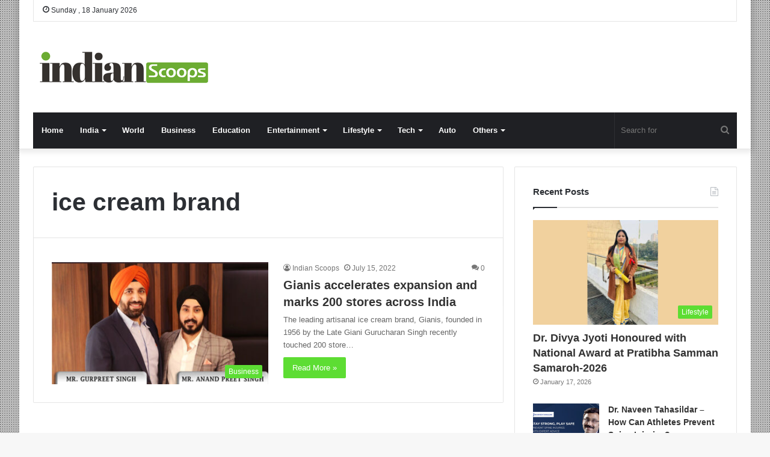

--- FILE ---
content_type: text/html; charset=UTF-8
request_url: https://indianscoops.com/tag/ice-cream-brand/
body_size: 19283
content:
<!DOCTYPE html>
<html lang="en-US" class="" data-skin="light">
<head>
	<script async src="https://pagead2.googlesyndication.com/pagead/js/adsbygoogle.js?client=ca-pub-3749591878385825"
     crossorigin="anonymous"></script>
	
	<meta name="google-site-verification" content="dPl8oWmS0azcUKUD8oIPxXM5pxYVmY_XcmkMErW2Vfs" />
	
	<meta charset="UTF-8" />
	<link rel="profile" href="https://gmpg.org/xfn/11" />
	<title>ice cream brand &#8211; Indian Scoops</title>

<meta http-equiv='x-dns-prefetch-control' content='on'>
<link rel='dns-prefetch' href='//cdnjs.cloudflare.com' />
<link rel='dns-prefetch' href='//ajax.googleapis.com' />
<link rel='dns-prefetch' href='//fonts.googleapis.com' />
<link rel='dns-prefetch' href='//fonts.gstatic.com' />
<link rel='dns-prefetch' href='//s.gravatar.com' />
<link rel='dns-prefetch' href='//www.google-analytics.com' />
<link rel='preload' as='image' href='https://indianscoops.com/wp-content/uploads/2024/12/Indian-Scoops-01-PNG-1.png' type='image/png'>
<link rel='preload' as='font' href='https://indianscoops.com/wp-content/themes/jannah/assets/fonts/tielabs-fonticon/tielabs-fonticon.woff' type='font/woff' crossorigin='anonymous' />
<link rel='preload' as='font' href='https://indianscoops.com/wp-content/themes/jannah/assets/fonts/fontawesome/fa-solid-900.woff2' type='font/woff2' crossorigin='anonymous' />
<link rel='preload' as='font' href='https://indianscoops.com/wp-content/themes/jannah/assets/fonts/fontawesome/fa-brands-400.woff2' type='font/woff2' crossorigin='anonymous' />
<link rel='preload' as='font' href='https://indianscoops.com/wp-content/themes/jannah/assets/fonts/fontawesome/fa-regular-400.woff2' type='font/woff2' crossorigin='anonymous' />
<meta name='robots' content='max-image-preview:large' />
<link rel='dns-prefetch' href='//www.googletagmanager.com' />
<link rel='dns-prefetch' href='//stats.wp.com' />
<link rel='dns-prefetch' href='//pagead2.googlesyndication.com' />
<link rel="alternate" type="application/rss+xml" title="Indian Scoops &raquo; Feed" href="https://indianscoops.com/feed/" />
<link rel="alternate" type="application/rss+xml" title="Indian Scoops &raquo; Comments Feed" href="https://indianscoops.com/comments/feed/" />
<link rel="alternate" type="application/rss+xml" title="Indian Scoops &raquo; ice cream brand Tag Feed" href="https://indianscoops.com/tag/ice-cream-brand/feed/" />
<style id='wp-img-auto-sizes-contain-inline-css' type='text/css'>
img:is([sizes=auto i],[sizes^="auto," i]){contain-intrinsic-size:3000px 1500px}
/*# sourceURL=wp-img-auto-sizes-contain-inline-css */
</style>

<style id='wp-emoji-styles-inline-css' type='text/css'>

	img.wp-smiley, img.emoji {
		display: inline !important;
		border: none !important;
		box-shadow: none !important;
		height: 1em !important;
		width: 1em !important;
		margin: 0 0.07em !important;
		vertical-align: -0.1em !important;
		background: none !important;
		padding: 0 !important;
	}
/*# sourceURL=wp-emoji-styles-inline-css */
</style>
<style id='classic-theme-styles-inline-css' type='text/css'>
/*! This file is auto-generated */
.wp-block-button__link{color:#fff;background-color:#32373c;border-radius:9999px;box-shadow:none;text-decoration:none;padding:calc(.667em + 2px) calc(1.333em + 2px);font-size:1.125em}.wp-block-file__button{background:#32373c;color:#fff;text-decoration:none}
/*# sourceURL=/wp-includes/css/classic-themes.min.css */
</style>
<link rel='stylesheet' id='contact-form-7-css' href='https://indianscoops.com/wp-content/plugins/contact-form-7/includes/css/styles.css?ver=6.1.4' type='text/css' media='all' />
<link rel='stylesheet' id='taqyeem-buttons-style-css' href='https://indianscoops.com/wp-content/plugins/taqyeem-buttons/assets/style.css?ver=6.9' type='text/css' media='all' />
<link rel='stylesheet' id='tie-css-base-css' href='https://indianscoops.com/wp-content/themes/jannah/assets/css/base.min.css?ver=5.4.0' type='text/css' media='all' />
<link rel='stylesheet' id='tie-css-styles-css' href='https://indianscoops.com/wp-content/themes/jannah/assets/css/style.min.css?ver=5.4.0' type='text/css' media='all' />
<link rel='stylesheet' id='tie-css-widgets-css' href='https://indianscoops.com/wp-content/themes/jannah/assets/css/widgets.min.css?ver=5.4.0' type='text/css' media='all' />
<link rel='stylesheet' id='tie-css-helpers-css' href='https://indianscoops.com/wp-content/themes/jannah/assets/css/helpers.min.css?ver=5.4.0' type='text/css' media='all' />
<link rel='stylesheet' id='tie-fontawesome5-css' href='https://indianscoops.com/wp-content/themes/jannah/assets/css/fontawesome.css?ver=5.4.0' type='text/css' media='all' />
<link rel='stylesheet' id='tie-css-ilightbox-css' href='https://indianscoops.com/wp-content/themes/jannah/assets/ilightbox/dark-skin/skin.css?ver=5.4.0' type='text/css' media='all' />
<link rel='stylesheet' id='tie-css-shortcodes-css' href='https://indianscoops.com/wp-content/themes/jannah/assets/css/plugins/shortcodes.min.css?ver=5.4.0' type='text/css' media='all' />
<link rel='stylesheet' id='taqyeem-styles-css' href='https://indianscoops.com/wp-content/themes/jannah/assets/css/plugins/taqyeem.min.css?ver=5.4.0' type='text/css' media='all' />
<style id='taqyeem-styles-inline-css' type='text/css'>
.background-overlay {background-image: url(https://indianscoops.com/wp-content/themes/jannah/assets/images/bg-dots.png);}.brand-title,a:hover,.tie-popup-search-submit,#logo.text-logo a,.theme-header nav .components #search-submit:hover,.theme-header .header-nav .components > li:hover > a,.theme-header .header-nav .components li a:hover,.main-menu ul.cats-vertical li a.is-active,.main-menu ul.cats-vertical li a:hover,.main-nav li.mega-menu .post-meta a:hover,.main-nav li.mega-menu .post-box-title a:hover,.search-in-main-nav.autocomplete-suggestions a:hover,#main-nav .menu ul:not(.cats-horizontal) li:hover > a,#main-nav .menu ul li.current-menu-item:not(.mega-link-column) > a,.top-nav .menu li:hover > a,.top-nav .menu > .tie-current-menu > a,.search-in-top-nav.autocomplete-suggestions .post-title a:hover,div.mag-box .mag-box-options .mag-box-filter-links a.active,.mag-box-filter-links .flexMenu-viewMore:hover > a,.stars-rating-active,body .tabs.tabs .active > a,.video-play-icon,.spinner-circle:after,#go-to-content:hover,.comment-list .comment-author .fn,.commentlist .comment-author .fn,blockquote::before,blockquote cite,blockquote.quote-simple p,.multiple-post-pages a:hover,#story-index li .is-current,.latest-tweets-widget .twitter-icon-wrap span,.wide-slider-nav-wrapper .slide,.wide-next-prev-slider-wrapper .tie-slider-nav li:hover span,.review-final-score h3,#mobile-menu-icon:hover .menu-text,body .entry a,.dark-skin body .entry a,.entry .post-bottom-meta a:hover,.comment-list .comment-content a,q a,blockquote a,.widget.tie-weather-widget .icon-basecloud-bg:after,.site-footer a:hover,.site-footer .stars-rating-active,.site-footer .twitter-icon-wrap span,.site-info a:hover{color: #5ddd33;}#instagram-link a:hover{color: #5ddd33 !important;border-color: #5ddd33 !important;}#theme-header #main-nav .spinner-circle:after{color: #5ddd33;}[type='submit'],.button,.generic-button a,.generic-button button,.theme-header .header-nav .comp-sub-menu a.button.guest-btn:hover,.theme-header .header-nav .comp-sub-menu a.checkout-button,nav.main-nav .menu > li.tie-current-menu > a,nav.main-nav .menu > li:hover > a,.main-menu .mega-links-head:after,.main-nav .mega-menu.mega-cat .cats-horizontal li a.is-active,#mobile-menu-icon:hover .nav-icon,#mobile-menu-icon:hover .nav-icon:before,#mobile-menu-icon:hover .nav-icon:after,.search-in-main-nav.autocomplete-suggestions a.button,.search-in-top-nav.autocomplete-suggestions a.button,.spinner > div,.post-cat,.pages-numbers li.current span,.multiple-post-pages > span,#tie-wrapper .mejs-container .mejs-controls,.mag-box-filter-links a:hover,.slider-arrow-nav a:not(.pagination-disabled):hover,.comment-list .reply a:hover,.commentlist .reply a:hover,#reading-position-indicator,#story-index-icon,.videos-block .playlist-title,.review-percentage .review-item span span,.tie-slick-dots li.slick-active button,.tie-slick-dots li button:hover,.digital-rating-static,.timeline-widget li a:hover .date:before,#wp-calendar #today,.posts-list-counter li.widget-post-list:before,.cat-counter a + span,.tie-slider-nav li span:hover,.fullwidth-area .widget_tag_cloud .tagcloud a:hover,.magazine2:not(.block-head-4) .dark-widgetized-area ul.tabs a:hover,.magazine2:not(.block-head-4) .dark-widgetized-area ul.tabs .active a,.magazine1 .dark-widgetized-area ul.tabs a:hover,.magazine1 .dark-widgetized-area ul.tabs .active a,.block-head-4.magazine2 .dark-widgetized-area .tabs.tabs .active a,.block-head-4.magazine2 .dark-widgetized-area .tabs > .active a:before,.block-head-4.magazine2 .dark-widgetized-area .tabs > .active a:after,.demo_store,.demo #logo:after,.demo #sticky-logo:after,.widget.tie-weather-widget,span.video-close-btn:hover,#go-to-top,.latest-tweets-widget .slider-links .button:not(:hover){background-color: #5ddd33;color: #FFFFFF;}.tie-weather-widget .widget-title .the-subtitle,.block-head-4.magazine2 #footer .tabs .active a:hover{color: #FFFFFF;}pre,code,.pages-numbers li.current span,.theme-header .header-nav .comp-sub-menu a.button.guest-btn:hover,.multiple-post-pages > span,.post-content-slideshow .tie-slider-nav li span:hover,#tie-body .tie-slider-nav li > span:hover,.slider-arrow-nav a:not(.pagination-disabled):hover,.main-nav .mega-menu.mega-cat .cats-horizontal li a.is-active,.main-nav .mega-menu.mega-cat .cats-horizontal li a:hover,.main-menu .menu > li > .menu-sub-content{border-color: #5ddd33;}.main-menu .menu > li.tie-current-menu{border-bottom-color: #5ddd33;}.top-nav .menu li.tie-current-menu > a:before,.top-nav .menu li.menu-item-has-children:hover > a:before{border-top-color: #5ddd33;}.main-nav .main-menu .menu > li.tie-current-menu > a:before,.main-nav .main-menu .menu > li:hover > a:before{border-top-color: #FFFFFF;}header.main-nav-light .main-nav .menu-item-has-children li:hover > a:before,header.main-nav-light .main-nav .mega-menu li:hover > a:before{border-left-color: #5ddd33;}.rtl header.main-nav-light .main-nav .menu-item-has-children li:hover > a:before,.rtl header.main-nav-light .main-nav .mega-menu li:hover > a:before{border-right-color: #5ddd33;border-left-color: transparent;}.top-nav ul.menu li .menu-item-has-children:hover > a:before{border-top-color: transparent;border-left-color: #5ddd33;}.rtl .top-nav ul.menu li .menu-item-has-children:hover > a:before{border-left-color: transparent;border-right-color: #5ddd33;}::-moz-selection{background-color: #5ddd33;color: #FFFFFF;}::selection{background-color: #5ddd33;color: #FFFFFF;}circle.circle_bar{stroke: #5ddd33;}#reading-position-indicator{box-shadow: 0 0 10px rgba( 93,221,51,0.7);}#logo.text-logo a:hover,body .entry a:hover,.dark-skin body .entry a:hover,.comment-list .comment-content a:hover,.block-head-4.magazine2 .site-footer .tabs li a:hover,q a:hover,blockquote a:hover{color: #2bab01;}.button:hover,input[type='submit']:hover,.generic-button a:hover,.generic-button button:hover,a.post-cat:hover,.site-footer .button:hover,.site-footer [type='submit']:hover,.search-in-main-nav.autocomplete-suggestions a.button:hover,.search-in-top-nav.autocomplete-suggestions a.button:hover,.theme-header .header-nav .comp-sub-menu a.checkout-button:hover{background-color: #2bab01;color: #FFFFFF;}.theme-header .header-nav .comp-sub-menu a.checkout-button:not(:hover),body .entry a.button{color: #FFFFFF;}#story-index.is-compact .story-index-content{background-color: #5ddd33;}#story-index.is-compact .story-index-content a,#story-index.is-compact .story-index-content .is-current{color: #FFFFFF;}#tie-body .mag-box-title h3 a,#tie-body .block-more-button{color: #5ddd33;}#tie-body .mag-box-title h3 a:hover,#tie-body .block-more-button:hover{color: #2bab01;}#tie-body .mag-box-title{color: #5ddd33;}#tie-body .mag-box-title:before{border-top-color: #5ddd33;}#tie-body .mag-box-title:after,#tie-body #footer .widget-title:after{background-color: #5ddd33;}.brand-title,a:hover,.tie-popup-search-submit,#logo.text-logo a,.theme-header nav .components #search-submit:hover,.theme-header .header-nav .components > li:hover > a,.theme-header .header-nav .components li a:hover,.main-menu ul.cats-vertical li a.is-active,.main-menu ul.cats-vertical li a:hover,.main-nav li.mega-menu .post-meta a:hover,.main-nav li.mega-menu .post-box-title a:hover,.search-in-main-nav.autocomplete-suggestions a:hover,#main-nav .menu ul:not(.cats-horizontal) li:hover > a,#main-nav .menu ul li.current-menu-item:not(.mega-link-column) > a,.top-nav .menu li:hover > a,.top-nav .menu > .tie-current-menu > a,.search-in-top-nav.autocomplete-suggestions .post-title a:hover,div.mag-box .mag-box-options .mag-box-filter-links a.active,.mag-box-filter-links .flexMenu-viewMore:hover > a,.stars-rating-active,body .tabs.tabs .active > a,.video-play-icon,.spinner-circle:after,#go-to-content:hover,.comment-list .comment-author .fn,.commentlist .comment-author .fn,blockquote::before,blockquote cite,blockquote.quote-simple p,.multiple-post-pages a:hover,#story-index li .is-current,.latest-tweets-widget .twitter-icon-wrap span,.wide-slider-nav-wrapper .slide,.wide-next-prev-slider-wrapper .tie-slider-nav li:hover span,.review-final-score h3,#mobile-menu-icon:hover .menu-text,body .entry a,.dark-skin body .entry a,.entry .post-bottom-meta a:hover,.comment-list .comment-content a,q a,blockquote a,.widget.tie-weather-widget .icon-basecloud-bg:after,.site-footer a:hover,.site-footer .stars-rating-active,.site-footer .twitter-icon-wrap span,.site-info a:hover{color: #5ddd33;}#instagram-link a:hover{color: #5ddd33 !important;border-color: #5ddd33 !important;}#theme-header #main-nav .spinner-circle:after{color: #5ddd33;}[type='submit'],.button,.generic-button a,.generic-button button,.theme-header .header-nav .comp-sub-menu a.button.guest-btn:hover,.theme-header .header-nav .comp-sub-menu a.checkout-button,nav.main-nav .menu > li.tie-current-menu > a,nav.main-nav .menu > li:hover > a,.main-menu .mega-links-head:after,.main-nav .mega-menu.mega-cat .cats-horizontal li a.is-active,#mobile-menu-icon:hover .nav-icon,#mobile-menu-icon:hover .nav-icon:before,#mobile-menu-icon:hover .nav-icon:after,.search-in-main-nav.autocomplete-suggestions a.button,.search-in-top-nav.autocomplete-suggestions a.button,.spinner > div,.post-cat,.pages-numbers li.current span,.multiple-post-pages > span,#tie-wrapper .mejs-container .mejs-controls,.mag-box-filter-links a:hover,.slider-arrow-nav a:not(.pagination-disabled):hover,.comment-list .reply a:hover,.commentlist .reply a:hover,#reading-position-indicator,#story-index-icon,.videos-block .playlist-title,.review-percentage .review-item span span,.tie-slick-dots li.slick-active button,.tie-slick-dots li button:hover,.digital-rating-static,.timeline-widget li a:hover .date:before,#wp-calendar #today,.posts-list-counter li.widget-post-list:before,.cat-counter a + span,.tie-slider-nav li span:hover,.fullwidth-area .widget_tag_cloud .tagcloud a:hover,.magazine2:not(.block-head-4) .dark-widgetized-area ul.tabs a:hover,.magazine2:not(.block-head-4) .dark-widgetized-area ul.tabs .active a,.magazine1 .dark-widgetized-area ul.tabs a:hover,.magazine1 .dark-widgetized-area ul.tabs .active a,.block-head-4.magazine2 .dark-widgetized-area .tabs.tabs .active a,.block-head-4.magazine2 .dark-widgetized-area .tabs > .active a:before,.block-head-4.magazine2 .dark-widgetized-area .tabs > .active a:after,.demo_store,.demo #logo:after,.demo #sticky-logo:after,.widget.tie-weather-widget,span.video-close-btn:hover,#go-to-top,.latest-tweets-widget .slider-links .button:not(:hover){background-color: #5ddd33;color: #FFFFFF;}.tie-weather-widget .widget-title .the-subtitle,.block-head-4.magazine2 #footer .tabs .active a:hover{color: #FFFFFF;}pre,code,.pages-numbers li.current span,.theme-header .header-nav .comp-sub-menu a.button.guest-btn:hover,.multiple-post-pages > span,.post-content-slideshow .tie-slider-nav li span:hover,#tie-body .tie-slider-nav li > span:hover,.slider-arrow-nav a:not(.pagination-disabled):hover,.main-nav .mega-menu.mega-cat .cats-horizontal li a.is-active,.main-nav .mega-menu.mega-cat .cats-horizontal li a:hover,.main-menu .menu > li > .menu-sub-content{border-color: #5ddd33;}.main-menu .menu > li.tie-current-menu{border-bottom-color: #5ddd33;}.top-nav .menu li.tie-current-menu > a:before,.top-nav .menu li.menu-item-has-children:hover > a:before{border-top-color: #5ddd33;}.main-nav .main-menu .menu > li.tie-current-menu > a:before,.main-nav .main-menu .menu > li:hover > a:before{border-top-color: #FFFFFF;}header.main-nav-light .main-nav .menu-item-has-children li:hover > a:before,header.main-nav-light .main-nav .mega-menu li:hover > a:before{border-left-color: #5ddd33;}.rtl header.main-nav-light .main-nav .menu-item-has-children li:hover > a:before,.rtl header.main-nav-light .main-nav .mega-menu li:hover > a:before{border-right-color: #5ddd33;border-left-color: transparent;}.top-nav ul.menu li .menu-item-has-children:hover > a:before{border-top-color: transparent;border-left-color: #5ddd33;}.rtl .top-nav ul.menu li .menu-item-has-children:hover > a:before{border-left-color: transparent;border-right-color: #5ddd33;}::-moz-selection{background-color: #5ddd33;color: #FFFFFF;}::selection{background-color: #5ddd33;color: #FFFFFF;}circle.circle_bar{stroke: #5ddd33;}#reading-position-indicator{box-shadow: 0 0 10px rgba( 93,221,51,0.7);}#logo.text-logo a:hover,body .entry a:hover,.dark-skin body .entry a:hover,.comment-list .comment-content a:hover,.block-head-4.magazine2 .site-footer .tabs li a:hover,q a:hover,blockquote a:hover{color: #2bab01;}.button:hover,input[type='submit']:hover,.generic-button a:hover,.generic-button button:hover,a.post-cat:hover,.site-footer .button:hover,.site-footer [type='submit']:hover,.search-in-main-nav.autocomplete-suggestions a.button:hover,.search-in-top-nav.autocomplete-suggestions a.button:hover,.theme-header .header-nav .comp-sub-menu a.checkout-button:hover{background-color: #2bab01;color: #FFFFFF;}.theme-header .header-nav .comp-sub-menu a.checkout-button:not(:hover),body .entry a.button{color: #FFFFFF;}#story-index.is-compact .story-index-content{background-color: #5ddd33;}#story-index.is-compact .story-index-content a,#story-index.is-compact .story-index-content .is-current{color: #FFFFFF;}#tie-body .mag-box-title h3 a,#tie-body .block-more-button{color: #5ddd33;}#tie-body .mag-box-title h3 a:hover,#tie-body .block-more-button:hover{color: #2bab01;}#tie-body .mag-box-title{color: #5ddd33;}#tie-body .mag-box-title:before{border-top-color: #5ddd33;}#tie-body .mag-box-title:after,#tie-body #footer .widget-title:after{background-color: #5ddd33;}::-moz-selection{background-color: #5ddd33;color: #FFFFFF;}::selection{background-color: #5ddd33;color: #FFFFFF;}#main-nav .comp-sub-menu .button:hover,#main-nav .menu > li.tie-current-menu,#main-nav .menu > li > .menu-sub-content,#main-nav .cats-horizontal a.is-active,#main-nav .cats-horizontal a:hover{border-color: #5ddd33;}#main-nav .menu > li.tie-current-menu > a,#main-nav .menu > li:hover > a,#main-nav .mega-links-head:after,#main-nav .comp-sub-menu .button:hover,#main-nav .comp-sub-menu .checkout-button,#main-nav .cats-horizontal a.is-active,#main-nav .cats-horizontal a:hover,.search-in-main-nav.autocomplete-suggestions .button,#main-nav .spinner > div{background-color: #5ddd33;}#main-nav .menu ul li:hover > a,#main-nav .menu ul li.current-menu-item:not(.mega-link-column) > a,#main-nav .components a:hover,#main-nav .components > li:hover > a,#main-nav #search-submit:hover,#main-nav .cats-vertical a.is-active,#main-nav .cats-vertical a:hover,#main-nav .mega-menu .post-meta a:hover,#main-nav .mega-menu .post-box-title a:hover,.search-in-main-nav.autocomplete-suggestions a:hover,#main-nav .spinner-circle:after{color: #5ddd33;}#main-nav .menu > li.tie-current-menu > a,#main-nav .menu > li:hover > a,#main-nav .components .button:hover,#main-nav .comp-sub-menu .checkout-button,.theme-header #main-nav .mega-menu .cats-horizontal a.is-active,.theme-header #main-nav .mega-menu .cats-horizontal a:hover,.search-in-main-nav.autocomplete-suggestions a.button{color: #FFFFFF;}#main-nav .menu > li.tie-current-menu > a:before,#main-nav .menu > li:hover > a:before{border-top-color: #FFFFFF;}.main-nav-light #main-nav .menu-item-has-children li:hover > a:before,.main-nav-light #main-nav .mega-menu li:hover > a:before{border-left-color: #5ddd33;}.rtl .main-nav-light #main-nav .menu-item-has-children li:hover > a:before,.rtl .main-nav-light #main-nav .mega-menu li:hover > a:before{border-right-color: #5ddd33;border-left-color: transparent;}.search-in-main-nav.autocomplete-suggestions .button:hover,#main-nav .comp-sub-menu .checkout-button:hover{background-color: #3fbf15;}
/*# sourceURL=taqyeem-styles-inline-css */
</style>
<script type="text/javascript" src="https://indianscoops.com/wp-includes/js/jquery/jquery.min.js?ver=3.7.1" id="jquery-core-js"></script>
<script type="text/javascript" src="https://indianscoops.com/wp-includes/js/jquery/jquery-migrate.min.js?ver=3.4.1" id="jquery-migrate-js"></script>

<!-- Google tag (gtag.js) snippet added by Site Kit -->
<!-- Google Analytics snippet added by Site Kit -->
<script type="text/javascript" src="https://www.googletagmanager.com/gtag/js?id=GT-PJ4R7MN" id="google_gtagjs-js" async></script>
<script type="text/javascript" id="google_gtagjs-js-after">
/* <![CDATA[ */
window.dataLayer = window.dataLayer || [];function gtag(){dataLayer.push(arguments);}
gtag("set","linker",{"domains":["indianscoops.com"]});
gtag("js", new Date());
gtag("set", "developer_id.dZTNiMT", true);
gtag("config", "GT-PJ4R7MN");
//# sourceURL=google_gtagjs-js-after
/* ]]> */
</script>
<link rel="https://api.w.org/" href="https://indianscoops.com/wp-json/" /><link rel="alternate" title="JSON" type="application/json" href="https://indianscoops.com/wp-json/wp/v2/tags/7854" /><link rel="EditURI" type="application/rsd+xml" title="RSD" href="https://indianscoops.com/xmlrpc.php?rsd" />
<meta name="generator" content="WordPress 6.9" />
<meta name="generator" content="Site Kit by Google 1.167.0" /><script type='text/javascript'>
/* <![CDATA[ */
var taqyeem = {"ajaxurl":"https://indianscoops.com/wp-admin/admin-ajax.php" , "your_rating":"Your Rating:"};
/* ]]> */
</script>

	<style>img#wpstats{display:none}</style>
		<meta http-equiv="X-UA-Compatible" content="IE=edge">
<meta name="theme-color" content="#5ddd33" /><meta name="viewport" content="width=device-width, initial-scale=1.0" />
<!-- Google AdSense meta tags added by Site Kit -->
<meta name="google-adsense-platform-account" content="ca-host-pub-2644536267352236">
<meta name="google-adsense-platform-domain" content="sitekit.withgoogle.com">
<!-- End Google AdSense meta tags added by Site Kit -->
      <meta name="onesignal" content="wordpress-plugin"/>
            <script>

      window.OneSignalDeferred = window.OneSignalDeferred || [];

      OneSignalDeferred.push(function(OneSignal) {
        var oneSignal_options = {};
        window._oneSignalInitOptions = oneSignal_options;

        oneSignal_options['serviceWorkerParam'] = { scope: '/wp-content/plugins/onesignal-free-web-push-notifications/sdk_files/push/onesignal/' };
oneSignal_options['serviceWorkerPath'] = 'OneSignalSDKWorker.js';

        OneSignal.Notifications.setDefaultUrl("https://indianscoops.com");

        oneSignal_options['wordpress'] = true;
oneSignal_options['appId'] = 'ab7918b8-7513-4564-ae33-e81fbd765861';
oneSignal_options['allowLocalhostAsSecureOrigin'] = true;
oneSignal_options['welcomeNotification'] = { };
oneSignal_options['welcomeNotification']['title'] = "";
oneSignal_options['welcomeNotification']['message'] = "";
oneSignal_options['path'] = "https://indianscoops.com/wp-content/plugins/onesignal-free-web-push-notifications/sdk_files/";
oneSignal_options['promptOptions'] = { };
oneSignal_options['notifyButton'] = { };
oneSignal_options['notifyButton']['enable'] = true;
oneSignal_options['notifyButton']['position'] = 'bottom-right';
oneSignal_options['notifyButton']['theme'] = 'default';
oneSignal_options['notifyButton']['size'] = 'medium';
oneSignal_options['notifyButton']['displayPredicate'] = function() {
              return !OneSignal.User.PushSubscription.optedIn;
            };
oneSignal_options['notifyButton']['showCredit'] = true;
oneSignal_options['notifyButton']['text'] = {};
              OneSignal.init(window._oneSignalInitOptions);
              OneSignal.Slidedown.promptPush()      });

      function documentInitOneSignal() {
        var oneSignal_elements = document.getElementsByClassName("OneSignal-prompt");

        var oneSignalLinkClickHandler = function(event) { OneSignal.Notifications.requestPermission(); event.preventDefault(); };        for(var i = 0; i < oneSignal_elements.length; i++)
          oneSignal_elements[i].addEventListener('click', oneSignalLinkClickHandler, false);
      }

      if (document.readyState === 'complete') {
           documentInitOneSignal();
      }
      else {
           window.addEventListener("load", function(event){
               documentInitOneSignal();
          });
      }
    </script>
<!-- There is no amphtml version available for this URL. -->
<!-- Google AdSense snippet added by Site Kit -->
<script type="text/javascript" async="async" src="https://pagead2.googlesyndication.com/pagead/js/adsbygoogle.js?client=ca-pub-3749591878385825&amp;host=ca-host-pub-2644536267352236" crossorigin="anonymous"></script>

<!-- End Google AdSense snippet added by Site Kit -->

<!-- Jetpack Open Graph Tags -->
<meta property="og:type" content="website" />
<meta property="og:title" content="ice cream brand &#8211; Indian Scoops" />
<meta property="og:url" content="https://indianscoops.com/tag/ice-cream-brand/" />
<meta property="og:site_name" content="Indian Scoops" />
<meta property="og:image" content="https://indianscoops.com/wp-content/uploads/2021/12/cropped-Fevicon.jpg" />
<meta property="og:image:width" content="512" />
<meta property="og:image:height" content="512" />
<meta property="og:image:alt" content="" />
<meta property="og:locale" content="en_US" />

<!-- End Jetpack Open Graph Tags -->
<link rel="icon" href="https://indianscoops.com/wp-content/uploads/2021/12/cropped-Fevicon-32x32.jpg" sizes="32x32" />
<link rel="icon" href="https://indianscoops.com/wp-content/uploads/2021/12/cropped-Fevicon-192x192.jpg" sizes="192x192" />
<link rel="apple-touch-icon" href="https://indianscoops.com/wp-content/uploads/2021/12/cropped-Fevicon-180x180.jpg" />
<meta name="msapplication-TileImage" content="https://indianscoops.com/wp-content/uploads/2021/12/cropped-Fevicon-270x270.jpg" />
<style id='wp-block-image-inline-css' type='text/css'>
.wp-block-image>a,.wp-block-image>figure>a{display:inline-block}.wp-block-image img{box-sizing:border-box;height:auto;max-width:100%;vertical-align:bottom}@media not (prefers-reduced-motion){.wp-block-image img.hide{visibility:hidden}.wp-block-image img.show{animation:show-content-image .4s}}.wp-block-image[style*=border-radius] img,.wp-block-image[style*=border-radius]>a{border-radius:inherit}.wp-block-image.has-custom-border img{box-sizing:border-box}.wp-block-image.aligncenter{text-align:center}.wp-block-image.alignfull>a,.wp-block-image.alignwide>a{width:100%}.wp-block-image.alignfull img,.wp-block-image.alignwide img{height:auto;width:100%}.wp-block-image .aligncenter,.wp-block-image .alignleft,.wp-block-image .alignright,.wp-block-image.aligncenter,.wp-block-image.alignleft,.wp-block-image.alignright{display:table}.wp-block-image .aligncenter>figcaption,.wp-block-image .alignleft>figcaption,.wp-block-image .alignright>figcaption,.wp-block-image.aligncenter>figcaption,.wp-block-image.alignleft>figcaption,.wp-block-image.alignright>figcaption{caption-side:bottom;display:table-caption}.wp-block-image .alignleft{float:left;margin:.5em 1em .5em 0}.wp-block-image .alignright{float:right;margin:.5em 0 .5em 1em}.wp-block-image .aligncenter{margin-left:auto;margin-right:auto}.wp-block-image :where(figcaption){margin-bottom:1em;margin-top:.5em}.wp-block-image.is-style-circle-mask img{border-radius:9999px}@supports ((-webkit-mask-image:none) or (mask-image:none)) or (-webkit-mask-image:none){.wp-block-image.is-style-circle-mask img{border-radius:0;-webkit-mask-image:url('data:image/svg+xml;utf8,<svg viewBox="0 0 100 100" xmlns="http://www.w3.org/2000/svg"><circle cx="50" cy="50" r="50"/></svg>');mask-image:url('data:image/svg+xml;utf8,<svg viewBox="0 0 100 100" xmlns="http://www.w3.org/2000/svg"><circle cx="50" cy="50" r="50"/></svg>');mask-mode:alpha;-webkit-mask-position:center;mask-position:center;-webkit-mask-repeat:no-repeat;mask-repeat:no-repeat;-webkit-mask-size:contain;mask-size:contain}}:root :where(.wp-block-image.is-style-rounded img,.wp-block-image .is-style-rounded img){border-radius:9999px}.wp-block-image figure{margin:0}.wp-lightbox-container{display:flex;flex-direction:column;position:relative}.wp-lightbox-container img{cursor:zoom-in}.wp-lightbox-container img:hover+button{opacity:1}.wp-lightbox-container button{align-items:center;backdrop-filter:blur(16px) saturate(180%);background-color:#5a5a5a40;border:none;border-radius:4px;cursor:zoom-in;display:flex;height:20px;justify-content:center;opacity:0;padding:0;position:absolute;right:16px;text-align:center;top:16px;width:20px;z-index:100}@media not (prefers-reduced-motion){.wp-lightbox-container button{transition:opacity .2s ease}}.wp-lightbox-container button:focus-visible{outline:3px auto #5a5a5a40;outline:3px auto -webkit-focus-ring-color;outline-offset:3px}.wp-lightbox-container button:hover{cursor:pointer;opacity:1}.wp-lightbox-container button:focus{opacity:1}.wp-lightbox-container button:focus,.wp-lightbox-container button:hover,.wp-lightbox-container button:not(:hover):not(:active):not(.has-background){background-color:#5a5a5a40;border:none}.wp-lightbox-overlay{box-sizing:border-box;cursor:zoom-out;height:100vh;left:0;overflow:hidden;position:fixed;top:0;visibility:hidden;width:100%;z-index:100000}.wp-lightbox-overlay .close-button{align-items:center;cursor:pointer;display:flex;justify-content:center;min-height:40px;min-width:40px;padding:0;position:absolute;right:calc(env(safe-area-inset-right) + 16px);top:calc(env(safe-area-inset-top) + 16px);z-index:5000000}.wp-lightbox-overlay .close-button:focus,.wp-lightbox-overlay .close-button:hover,.wp-lightbox-overlay .close-button:not(:hover):not(:active):not(.has-background){background:none;border:none}.wp-lightbox-overlay .lightbox-image-container{height:var(--wp--lightbox-container-height);left:50%;overflow:hidden;position:absolute;top:50%;transform:translate(-50%,-50%);transform-origin:top left;width:var(--wp--lightbox-container-width);z-index:9999999999}.wp-lightbox-overlay .wp-block-image{align-items:center;box-sizing:border-box;display:flex;height:100%;justify-content:center;margin:0;position:relative;transform-origin:0 0;width:100%;z-index:3000000}.wp-lightbox-overlay .wp-block-image img{height:var(--wp--lightbox-image-height);min-height:var(--wp--lightbox-image-height);min-width:var(--wp--lightbox-image-width);width:var(--wp--lightbox-image-width)}.wp-lightbox-overlay .wp-block-image figcaption{display:none}.wp-lightbox-overlay button{background:none;border:none}.wp-lightbox-overlay .scrim{background-color:#fff;height:100%;opacity:.9;position:absolute;width:100%;z-index:2000000}.wp-lightbox-overlay.active{visibility:visible}@media not (prefers-reduced-motion){.wp-lightbox-overlay.active{animation:turn-on-visibility .25s both}.wp-lightbox-overlay.active img{animation:turn-on-visibility .35s both}.wp-lightbox-overlay.show-closing-animation:not(.active){animation:turn-off-visibility .35s both}.wp-lightbox-overlay.show-closing-animation:not(.active) img{animation:turn-off-visibility .25s both}.wp-lightbox-overlay.zoom.active{animation:none;opacity:1;visibility:visible}.wp-lightbox-overlay.zoom.active .lightbox-image-container{animation:lightbox-zoom-in .4s}.wp-lightbox-overlay.zoom.active .lightbox-image-container img{animation:none}.wp-lightbox-overlay.zoom.active .scrim{animation:turn-on-visibility .4s forwards}.wp-lightbox-overlay.zoom.show-closing-animation:not(.active){animation:none}.wp-lightbox-overlay.zoom.show-closing-animation:not(.active) .lightbox-image-container{animation:lightbox-zoom-out .4s}.wp-lightbox-overlay.zoom.show-closing-animation:not(.active) .lightbox-image-container img{animation:none}.wp-lightbox-overlay.zoom.show-closing-animation:not(.active) .scrim{animation:turn-off-visibility .4s forwards}}@keyframes show-content-image{0%{visibility:hidden}99%{visibility:hidden}to{visibility:visible}}@keyframes turn-on-visibility{0%{opacity:0}to{opacity:1}}@keyframes turn-off-visibility{0%{opacity:1;visibility:visible}99%{opacity:0;visibility:visible}to{opacity:0;visibility:hidden}}@keyframes lightbox-zoom-in{0%{transform:translate(calc((-100vw + var(--wp--lightbox-scrollbar-width))/2 + var(--wp--lightbox-initial-left-position)),calc(-50vh + var(--wp--lightbox-initial-top-position))) scale(var(--wp--lightbox-scale))}to{transform:translate(-50%,-50%) scale(1)}}@keyframes lightbox-zoom-out{0%{transform:translate(-50%,-50%) scale(1);visibility:visible}99%{visibility:visible}to{transform:translate(calc((-100vw + var(--wp--lightbox-scrollbar-width))/2 + var(--wp--lightbox-initial-left-position)),calc(-50vh + var(--wp--lightbox-initial-top-position))) scale(var(--wp--lightbox-scale));visibility:hidden}}
/*# sourceURL=https://indianscoops.com/wp-includes/blocks/image/style.min.css */
</style>
<style id='wp-block-image-theme-inline-css' type='text/css'>
:root :where(.wp-block-image figcaption){color:#555;font-size:13px;text-align:center}.is-dark-theme :root :where(.wp-block-image figcaption){color:#ffffffa6}.wp-block-image{margin:0 0 1em}
/*# sourceURL=https://indianscoops.com/wp-includes/blocks/image/theme.min.css */
</style>
<style id='wp-block-tag-cloud-inline-css' type='text/css'>
.wp-block-tag-cloud{box-sizing:border-box}.wp-block-tag-cloud.aligncenter{justify-content:center;text-align:center}.wp-block-tag-cloud a{display:inline-block;margin-right:5px}.wp-block-tag-cloud span{display:inline-block;margin-left:5px;text-decoration:none}:root :where(.wp-block-tag-cloud.is-style-outline){display:flex;flex-wrap:wrap;gap:1ch}:root :where(.wp-block-tag-cloud.is-style-outline a){border:1px solid;font-size:unset!important;margin-right:0;padding:1ch 2ch;text-decoration:none!important}
/*# sourceURL=https://indianscoops.com/wp-includes/blocks/tag-cloud/style.min.css */
</style>
<style id='global-styles-inline-css' type='text/css'>
:root{--wp--preset--aspect-ratio--square: 1;--wp--preset--aspect-ratio--4-3: 4/3;--wp--preset--aspect-ratio--3-4: 3/4;--wp--preset--aspect-ratio--3-2: 3/2;--wp--preset--aspect-ratio--2-3: 2/3;--wp--preset--aspect-ratio--16-9: 16/9;--wp--preset--aspect-ratio--9-16: 9/16;--wp--preset--color--black: #000000;--wp--preset--color--cyan-bluish-gray: #abb8c3;--wp--preset--color--white: #ffffff;--wp--preset--color--pale-pink: #f78da7;--wp--preset--color--vivid-red: #cf2e2e;--wp--preset--color--luminous-vivid-orange: #ff6900;--wp--preset--color--luminous-vivid-amber: #fcb900;--wp--preset--color--light-green-cyan: #7bdcb5;--wp--preset--color--vivid-green-cyan: #00d084;--wp--preset--color--pale-cyan-blue: #8ed1fc;--wp--preset--color--vivid-cyan-blue: #0693e3;--wp--preset--color--vivid-purple: #9b51e0;--wp--preset--gradient--vivid-cyan-blue-to-vivid-purple: linear-gradient(135deg,rgb(6,147,227) 0%,rgb(155,81,224) 100%);--wp--preset--gradient--light-green-cyan-to-vivid-green-cyan: linear-gradient(135deg,rgb(122,220,180) 0%,rgb(0,208,130) 100%);--wp--preset--gradient--luminous-vivid-amber-to-luminous-vivid-orange: linear-gradient(135deg,rgb(252,185,0) 0%,rgb(255,105,0) 100%);--wp--preset--gradient--luminous-vivid-orange-to-vivid-red: linear-gradient(135deg,rgb(255,105,0) 0%,rgb(207,46,46) 100%);--wp--preset--gradient--very-light-gray-to-cyan-bluish-gray: linear-gradient(135deg,rgb(238,238,238) 0%,rgb(169,184,195) 100%);--wp--preset--gradient--cool-to-warm-spectrum: linear-gradient(135deg,rgb(74,234,220) 0%,rgb(151,120,209) 20%,rgb(207,42,186) 40%,rgb(238,44,130) 60%,rgb(251,105,98) 80%,rgb(254,248,76) 100%);--wp--preset--gradient--blush-light-purple: linear-gradient(135deg,rgb(255,206,236) 0%,rgb(152,150,240) 100%);--wp--preset--gradient--blush-bordeaux: linear-gradient(135deg,rgb(254,205,165) 0%,rgb(254,45,45) 50%,rgb(107,0,62) 100%);--wp--preset--gradient--luminous-dusk: linear-gradient(135deg,rgb(255,203,112) 0%,rgb(199,81,192) 50%,rgb(65,88,208) 100%);--wp--preset--gradient--pale-ocean: linear-gradient(135deg,rgb(255,245,203) 0%,rgb(182,227,212) 50%,rgb(51,167,181) 100%);--wp--preset--gradient--electric-grass: linear-gradient(135deg,rgb(202,248,128) 0%,rgb(113,206,126) 100%);--wp--preset--gradient--midnight: linear-gradient(135deg,rgb(2,3,129) 0%,rgb(40,116,252) 100%);--wp--preset--font-size--small: 13px;--wp--preset--font-size--medium: 20px;--wp--preset--font-size--large: 36px;--wp--preset--font-size--x-large: 42px;--wp--preset--spacing--20: 0.44rem;--wp--preset--spacing--30: 0.67rem;--wp--preset--spacing--40: 1rem;--wp--preset--spacing--50: 1.5rem;--wp--preset--spacing--60: 2.25rem;--wp--preset--spacing--70: 3.38rem;--wp--preset--spacing--80: 5.06rem;--wp--preset--shadow--natural: 6px 6px 9px rgba(0, 0, 0, 0.2);--wp--preset--shadow--deep: 12px 12px 50px rgba(0, 0, 0, 0.4);--wp--preset--shadow--sharp: 6px 6px 0px rgba(0, 0, 0, 0.2);--wp--preset--shadow--outlined: 6px 6px 0px -3px rgb(255, 255, 255), 6px 6px rgb(0, 0, 0);--wp--preset--shadow--crisp: 6px 6px 0px rgb(0, 0, 0);}:where(.is-layout-flex){gap: 0.5em;}:where(.is-layout-grid){gap: 0.5em;}body .is-layout-flex{display: flex;}.is-layout-flex{flex-wrap: wrap;align-items: center;}.is-layout-flex > :is(*, div){margin: 0;}body .is-layout-grid{display: grid;}.is-layout-grid > :is(*, div){margin: 0;}:where(.wp-block-columns.is-layout-flex){gap: 2em;}:where(.wp-block-columns.is-layout-grid){gap: 2em;}:where(.wp-block-post-template.is-layout-flex){gap: 1.25em;}:where(.wp-block-post-template.is-layout-grid){gap: 1.25em;}.has-black-color{color: var(--wp--preset--color--black) !important;}.has-cyan-bluish-gray-color{color: var(--wp--preset--color--cyan-bluish-gray) !important;}.has-white-color{color: var(--wp--preset--color--white) !important;}.has-pale-pink-color{color: var(--wp--preset--color--pale-pink) !important;}.has-vivid-red-color{color: var(--wp--preset--color--vivid-red) !important;}.has-luminous-vivid-orange-color{color: var(--wp--preset--color--luminous-vivid-orange) !important;}.has-luminous-vivid-amber-color{color: var(--wp--preset--color--luminous-vivid-amber) !important;}.has-light-green-cyan-color{color: var(--wp--preset--color--light-green-cyan) !important;}.has-vivid-green-cyan-color{color: var(--wp--preset--color--vivid-green-cyan) !important;}.has-pale-cyan-blue-color{color: var(--wp--preset--color--pale-cyan-blue) !important;}.has-vivid-cyan-blue-color{color: var(--wp--preset--color--vivid-cyan-blue) !important;}.has-vivid-purple-color{color: var(--wp--preset--color--vivid-purple) !important;}.has-black-background-color{background-color: var(--wp--preset--color--black) !important;}.has-cyan-bluish-gray-background-color{background-color: var(--wp--preset--color--cyan-bluish-gray) !important;}.has-white-background-color{background-color: var(--wp--preset--color--white) !important;}.has-pale-pink-background-color{background-color: var(--wp--preset--color--pale-pink) !important;}.has-vivid-red-background-color{background-color: var(--wp--preset--color--vivid-red) !important;}.has-luminous-vivid-orange-background-color{background-color: var(--wp--preset--color--luminous-vivid-orange) !important;}.has-luminous-vivid-amber-background-color{background-color: var(--wp--preset--color--luminous-vivid-amber) !important;}.has-light-green-cyan-background-color{background-color: var(--wp--preset--color--light-green-cyan) !important;}.has-vivid-green-cyan-background-color{background-color: var(--wp--preset--color--vivid-green-cyan) !important;}.has-pale-cyan-blue-background-color{background-color: var(--wp--preset--color--pale-cyan-blue) !important;}.has-vivid-cyan-blue-background-color{background-color: var(--wp--preset--color--vivid-cyan-blue) !important;}.has-vivid-purple-background-color{background-color: var(--wp--preset--color--vivid-purple) !important;}.has-black-border-color{border-color: var(--wp--preset--color--black) !important;}.has-cyan-bluish-gray-border-color{border-color: var(--wp--preset--color--cyan-bluish-gray) !important;}.has-white-border-color{border-color: var(--wp--preset--color--white) !important;}.has-pale-pink-border-color{border-color: var(--wp--preset--color--pale-pink) !important;}.has-vivid-red-border-color{border-color: var(--wp--preset--color--vivid-red) !important;}.has-luminous-vivid-orange-border-color{border-color: var(--wp--preset--color--luminous-vivid-orange) !important;}.has-luminous-vivid-amber-border-color{border-color: var(--wp--preset--color--luminous-vivid-amber) !important;}.has-light-green-cyan-border-color{border-color: var(--wp--preset--color--light-green-cyan) !important;}.has-vivid-green-cyan-border-color{border-color: var(--wp--preset--color--vivid-green-cyan) !important;}.has-pale-cyan-blue-border-color{border-color: var(--wp--preset--color--pale-cyan-blue) !important;}.has-vivid-cyan-blue-border-color{border-color: var(--wp--preset--color--vivid-cyan-blue) !important;}.has-vivid-purple-border-color{border-color: var(--wp--preset--color--vivid-purple) !important;}.has-vivid-cyan-blue-to-vivid-purple-gradient-background{background: var(--wp--preset--gradient--vivid-cyan-blue-to-vivid-purple) !important;}.has-light-green-cyan-to-vivid-green-cyan-gradient-background{background: var(--wp--preset--gradient--light-green-cyan-to-vivid-green-cyan) !important;}.has-luminous-vivid-amber-to-luminous-vivid-orange-gradient-background{background: var(--wp--preset--gradient--luminous-vivid-amber-to-luminous-vivid-orange) !important;}.has-luminous-vivid-orange-to-vivid-red-gradient-background{background: var(--wp--preset--gradient--luminous-vivid-orange-to-vivid-red) !important;}.has-very-light-gray-to-cyan-bluish-gray-gradient-background{background: var(--wp--preset--gradient--very-light-gray-to-cyan-bluish-gray) !important;}.has-cool-to-warm-spectrum-gradient-background{background: var(--wp--preset--gradient--cool-to-warm-spectrum) !important;}.has-blush-light-purple-gradient-background{background: var(--wp--preset--gradient--blush-light-purple) !important;}.has-blush-bordeaux-gradient-background{background: var(--wp--preset--gradient--blush-bordeaux) !important;}.has-luminous-dusk-gradient-background{background: var(--wp--preset--gradient--luminous-dusk) !important;}.has-pale-ocean-gradient-background{background: var(--wp--preset--gradient--pale-ocean) !important;}.has-electric-grass-gradient-background{background: var(--wp--preset--gradient--electric-grass) !important;}.has-midnight-gradient-background{background: var(--wp--preset--gradient--midnight) !important;}.has-small-font-size{font-size: var(--wp--preset--font-size--small) !important;}.has-medium-font-size{font-size: var(--wp--preset--font-size--medium) !important;}.has-large-font-size{font-size: var(--wp--preset--font-size--large) !important;}.has-x-large-font-size{font-size: var(--wp--preset--font-size--x-large) !important;}
/*# sourceURL=global-styles-inline-css */
</style>
</head>

<body id="tie-body" class="archive tag tag-ice-cream-brand tag-7854 wp-theme-jannah tie-no-js boxed-layout wrapper-has-shadow block-head-1 magazine1 is-thumb-overlay-disabled is-desktop is-header-layout-3 sidebar-right has-sidebar hide_share_post_top hide_share_post_bottom">



<div class="background-overlay">

	<div id="tie-container" class="site tie-container">

		
		<div id="tie-wrapper">

			
<header id="theme-header" class="theme-header header-layout-3 main-nav-dark main-nav-default-dark main-nav-below main-nav-boxed no-stream-item top-nav-active top-nav-light top-nav-default-light top-nav-boxed top-nav-above has-shadow has-normal-width-logo mobile-header-default">
	
<nav id="top-nav"  class="has-date top-nav header-nav" aria-label="Secondary Navigation">
	<div class="container">
		<div class="topbar-wrapper">

			
					<div class="topbar-today-date tie-icon">
						Sunday ,  18  January 2026					</div>
					
			<div class="tie-alignleft">
							</div><!-- .tie-alignleft /-->

			<div class="tie-alignright">
							</div><!-- .tie-alignright /-->

		</div><!-- .topbar-wrapper /-->
	</div><!-- .container /-->
</nav><!-- #top-nav /-->

<div class="container header-container">
	<div class="tie-row logo-row">

		
		<div class="logo-wrapper">
			<div class="tie-col-md-4 logo-container clearfix">
				
		<div id="logo" class="image-logo" >

			
			<a title="Indian Scoops" href="https://indianscoops.com/">
				
				<picture class="tie-logo-default tie-logo-picture">
					<source class="tie-logo-source-default tie-logo-source" srcset="https://indianscoops.com/wp-content/uploads/2024/12/Indian-Scoops-01-PNG-1.png">
					<img class="tie-logo-img-default tie-logo-img" src="https://indianscoops.com/wp-content/uploads/2024/12/Indian-Scoops-01-PNG-1.png" alt="Indian Scoops" width="300" height="71" style="max-height:71px; width: auto;" />
				</picture>
						</a>

			
		</div><!-- #logo /-->

					</div><!-- .tie-col /-->
		</div><!-- .logo-wrapper /-->

		
	</div><!-- .tie-row /-->
</div><!-- .container /-->

<div class="main-nav-wrapper">
	<nav id="main-nav"  class="main-nav header-nav"  aria-label="Primary Navigation">
		<div class="container">

			<div class="main-menu-wrapper">

				
				<div id="menu-components-wrap">

					
					<div class="main-menu main-menu-wrap tie-alignleft">
						<div id="main-nav-menu" class="main-menu header-menu"><ul id="menu-primary-menu" class="menu" role="menubar"><li id="menu-item-4446" class="menu-item menu-item-type-post_type menu-item-object-page menu-item-home menu-item-4446"><a href="https://indianscoops.com/">Home</a></li>
<li id="menu-item-4423" class="menu-item menu-item-type-taxonomy menu-item-object-category menu-item-has-children menu-item-4423"><a href="https://indianscoops.com/category/india/">India</a>
<ul class="sub-menu menu-sub-content">
	<li id="menu-item-4425" class="menu-item menu-item-type-taxonomy menu-item-object-category menu-item-4425"><a href="https://indianscoops.com/category/national/">National</a></li>
	<li id="menu-item-4426" class="menu-item menu-item-type-taxonomy menu-item-object-category menu-item-4426"><a href="https://indianscoops.com/category/state-news/">State News</a></li>
</ul>
</li>
<li id="menu-item-4424" class="menu-item menu-item-type-taxonomy menu-item-object-category menu-item-4424"><a href="https://indianscoops.com/category/world/">World</a></li>
<li id="menu-item-4417" class="menu-item menu-item-type-taxonomy menu-item-object-category menu-item-4417"><a href="https://indianscoops.com/category/business/">Business</a></li>
<li id="menu-item-4418" class="menu-item menu-item-type-taxonomy menu-item-object-category menu-item-4418"><a href="https://indianscoops.com/category/education/">Education</a></li>
<li id="menu-item-4419" class="menu-item menu-item-type-taxonomy menu-item-object-category menu-item-has-children menu-item-4419"><a href="https://indianscoops.com/category/entertainment/">Entertainment</a>
<ul class="sub-menu menu-sub-content">
	<li id="menu-item-4434" class="menu-item menu-item-type-taxonomy menu-item-object-category menu-item-4434"><a href="https://indianscoops.com/category/music/">Music</a></li>
</ul>
</li>
<li id="menu-item-4431" class="menu-item menu-item-type-taxonomy menu-item-object-category menu-item-has-children menu-item-4431"><a href="https://indianscoops.com/category/lifestyle/">Lifestyle</a>
<ul class="sub-menu menu-sub-content">
	<li id="menu-item-4432" class="menu-item menu-item-type-taxonomy menu-item-object-category menu-item-4432"><a href="https://indianscoops.com/category/lifestyle/health-fitness/">Health &amp; Fitness</a></li>
	<li id="menu-item-4420" class="menu-item menu-item-type-taxonomy menu-item-object-category menu-item-4420"><a href="https://indianscoops.com/category/fashion/">Fashion</a></li>
	<li id="menu-item-4433" class="menu-item menu-item-type-taxonomy menu-item-object-category menu-item-4433"><a href="https://indianscoops.com/category/lifestyle/travel/">Travel</a></li>
	<li id="menu-item-4429" class="menu-item menu-item-type-taxonomy menu-item-object-category menu-item-has-children menu-item-4429"><a href="https://indianscoops.com/category/food/">Food</a>
	<ul class="sub-menu menu-sub-content">
		<li id="menu-item-4430" class="menu-item menu-item-type-taxonomy menu-item-object-category menu-item-4430"><a href="https://indianscoops.com/category/food/recipes/">Recipes</a></li>
	</ul>
</li>
</ul>
</li>
<li id="menu-item-4437" class="menu-item menu-item-type-taxonomy menu-item-object-category menu-item-has-children menu-item-4437"><a href="https://indianscoops.com/category/tech/">Tech</a>
<ul class="sub-menu menu-sub-content">
	<li id="menu-item-4414" class="menu-item menu-item-type-taxonomy menu-item-object-category menu-item-4414"><a href="https://indianscoops.com/category/app-news/">App News</a></li>
	<li id="menu-item-4438" class="menu-item menu-item-type-taxonomy menu-item-object-category menu-item-4438"><a href="https://indianscoops.com/category/tech/gadgets-2/">Gadgets</a></li>
</ul>
</li>
<li id="menu-item-4416" class="menu-item menu-item-type-taxonomy menu-item-object-category menu-item-4416"><a href="https://indianscoops.com/category/auto/">Auto</a></li>
<li id="menu-item-4439" class="menu-item menu-item-type-taxonomy menu-item-object-category menu-item-has-children menu-item-4439"><a href="https://indianscoops.com/category/uncategorized/">Others</a>
<ul class="sub-menu menu-sub-content">
	<li id="menu-item-4436" class="menu-item menu-item-type-taxonomy menu-item-object-category menu-item-4436"><a href="https://indianscoops.com/category/sports/">Sports</a></li>
	<li id="menu-item-4413" class="menu-item menu-item-type-taxonomy menu-item-object-category menu-item-4413"><a href="https://indianscoops.com/category/agriculture/">Agriculture</a></li>
	<li id="menu-item-4435" class="menu-item menu-item-type-taxonomy menu-item-object-category menu-item-4435"><a href="https://indianscoops.com/category/science/">Science</a></li>
	<li id="menu-item-4415" class="menu-item menu-item-type-taxonomy menu-item-object-category menu-item-4415"><a href="https://indianscoops.com/category/astrology/">Astrology</a></li>
	<li id="menu-item-4422" class="menu-item menu-item-type-taxonomy menu-item-object-category menu-item-4422"><a href="https://indianscoops.com/category/finance-money/">Finance/Money</a></li>
	<li id="menu-item-12704" class="menu-item menu-item-type-taxonomy menu-item-object-category menu-item-12704"><a href="https://indianscoops.com/category/press-release/">Press Release</a></li>
</ul>
</li>
</ul></div>					</div><!-- .main-menu.tie-alignleft /-->

					<ul class="components">		<li class="search-bar menu-item custom-menu-link" aria-label="Search">
			<form method="get" id="search" action="https://indianscoops.com/">
				<input id="search-input"  inputmode="search" type="text" name="s" title="Search for" placeholder="Search for" />
				<button id="search-submit" type="submit">
					<span class="tie-icon-search tie-search-icon" aria-hidden="true"></span>
					<span class="screen-reader-text">Search for</span>
				</button>
			</form>
		</li>
		</ul><!-- Components -->
				</div><!-- #menu-components-wrap /-->
			</div><!-- .main-menu-wrapper /-->
		</div><!-- .container /-->
	</nav><!-- #main-nav /-->
</div><!-- .main-nav-wrapper /-->

</header>

<div id="content" class="site-content container"><div id="main-content-row" class="tie-row main-content-row">
	<div class="main-content tie-col-md-8 tie-col-xs-12" role="main">

		

			<header class="entry-header-outer container-wrapper">
				<h1 class="page-title">ice cream brand</h1>			</header><!-- .entry-header-outer /-->

			
		<div class="mag-box wide-post-box">
			<div class="container-wrapper">
				<div class="mag-box-container clearfix">
					<ul id="posts-container" data-layout="default" data-settings="{'uncropped_image':'jannah-image-post','category_meta':true,'post_meta':true,'excerpt':'true','excerpt_length':'20','read_more':'true','read_more_text':false,'media_overlay':true,'title_length':0,'is_full':false,'is_category':false}" class="posts-items">
<li class="post-item  post-8599 post type-post status-publish format-standard has-post-thumbnail category-business tag-fast-growing-diversified-food-beverages-company tag-flavorful-ice-creams tag-giani-gurucharan-singh tag-gianis tag-ice-cream-brand tag-mr-anand-preet-singh tie-standard">

	
			<a aria-label="Gianis accelerates expansion and marks 200 stores across India" href="https://indianscoops.com/gianis-accelerates-expansion-and-marks-200-stores-across-india/" class="post-thumb"><span class="post-cat-wrap"><span class="post-cat tie-cat-7">Business</span></span><img width="390" height="220" src="https://indianscoops.com/wp-content/uploads/2022/07/Gianis-accelerates-expansion-and-marks-200-stores-across-India.-390x220.jpg" class="attachment-jannah-image-large size-jannah-image-large wp-post-image" alt="" decoding="async" fetchpriority="high" /></a>
	<div class="post-details">

		<div class="post-meta clearfix"><span class="author-meta single-author no-avatars"><span class="meta-item meta-author-wrapper meta-author-1"><span class="meta-author"><a href="https://indianscoops.com/author/indianscoops/" class="author-name tie-icon" title="Indian Scoops">Indian Scoops</a></span></span></span><span class="date meta-item tie-icon">July 15, 2022</span><div class="tie-alignright"><span class="meta-comment tie-icon meta-item fa-before">0</span></div></div><!-- .post-meta -->
		<h2 class="post-title"><a href="https://indianscoops.com/gianis-accelerates-expansion-and-marks-200-stores-across-india/">Gianis accelerates expansion and marks 200 stores across India</a></h2>

						<p class="post-excerpt">The leading artisanal ice cream brand, Gianis, founded in 1956 by the Late Giani Gurucharan Singh recently touched 200 store&hellip;</p>
				<a class="more-link button" href="https://indianscoops.com/gianis-accelerates-expansion-and-marks-200-stores-across-india/">Read More &raquo;</a>	</div>
</li>

					</ul><!-- #posts-container /-->
					<div class="clearfix"></div>
				</div><!-- .mag-box-container /-->
			</div><!-- .container-wrapper /-->
		</div><!-- .mag-box /-->
	
	</div><!-- .main-content /-->


	<aside class="sidebar tie-col-md-4 tie-col-xs-12 normal-side is-sticky" aria-label="Primary Sidebar">
		<div class="theiaStickySidebar">
			<div id="posts-list-widget-5" class="container-wrapper widget posts-list"><div class="widget-title the-global-title"><div class="the-subtitle">Recent Posts<span class="widget-title-icon tie-icon"></span></div></div><div class="widget-posts-list-container posts-list-big-first has-first-big-post" ><ul class="posts-list-items widget-posts-wrapper">
<li class="widget-single-post-item widget-post-list tie-standard">

			<div class="post-widget-thumbnail">

			
			<a aria-label="Dr. Divya Jyoti Honoured with National Award at Pratibha Samman Samaroh-2026" href="https://indianscoops.com/dr-divya-jyoti-honoured-with-national-award-at-pratibha-samman-samaroh-2026/" class="post-thumb"><span class="post-cat-wrap"><span class="post-cat tie-cat-17">Lifestyle</span></span><img width="390" height="220" src="https://indianscoops.com/wp-content/uploads/2026/01/Dr.-Divya-Jyoti-Honoured-with-National-Award-at-Pratibha-Samman-Samaroh-2026-1-390x220.jpg" class="attachment-jannah-image-large size-jannah-image-large wp-post-image" alt="" decoding="async" loading="lazy" /></a>		</div><!-- post-alignleft /-->
	
	<div class="post-widget-body ">
		<a class="post-title the-subtitle" href="https://indianscoops.com/dr-divya-jyoti-honoured-with-national-award-at-pratibha-samman-samaroh-2026/">Dr. Divya Jyoti Honoured with National Award at Pratibha Samman Samaroh-2026</a>

		<div class="post-meta">
			<span class="date meta-item tie-icon">January 17, 2026</span>		</div>
	</div>
</li>

<li class="widget-single-post-item widget-post-list tie-standard">

			<div class="post-widget-thumbnail">

			
			<a aria-label="Dr. Naveen Tahasildar &#8211; How Can Athletes Prevent Spine Injuries?" href="https://indianscoops.com/dr-naveen-tahasildar-how-can-athletes-prevent-spine-injuries/" class="post-thumb"><img width="220" height="150" src="https://indianscoops.com/wp-content/uploads/2026/01/Dr.-Naveen-Tahasildar-How-Can-Athletes-Prevent-Spine-Injuries-220x150.jpg" class="attachment-jannah-image-small size-jannah-image-small tie-small-image wp-post-image" alt="" decoding="async" loading="lazy" /></a>		</div><!-- post-alignleft /-->
	
	<div class="post-widget-body ">
		<a class="post-title the-subtitle" href="https://indianscoops.com/dr-naveen-tahasildar-how-can-athletes-prevent-spine-injuries/">Dr. Naveen Tahasildar &#8211; How Can Athletes Prevent Spine Injuries?</a>

		<div class="post-meta">
			<span class="date meta-item tie-icon">January 17, 2026</span>		</div>
	</div>
</li>

<li class="widget-single-post-item widget-post-list tie-standard">

			<div class="post-widget-thumbnail">

			
			<a aria-label="Indatos Introduces AI Benchmarking to Speed Up MVP Development for Startups" href="https://indianscoops.com/indatos-introduces-ai-benchmarking-to-speed-up-mvp-development-for-startups/" class="post-thumb"><img width="220" height="150" src="https://indianscoops.com/wp-content/uploads/2026/01/Indatos-Introduces-AI-Benchmarking-to-Speed-Up-MVP-Development-for-Startups-220x150.jpeg" class="attachment-jannah-image-small size-jannah-image-small tie-small-image wp-post-image" alt="" decoding="async" loading="lazy" /></a>		</div><!-- post-alignleft /-->
	
	<div class="post-widget-body ">
		<a class="post-title the-subtitle" href="https://indianscoops.com/indatos-introduces-ai-benchmarking-to-speed-up-mvp-development-for-startups/">Indatos Introduces AI Benchmarking to Speed Up MVP Development for Startups</a>

		<div class="post-meta">
			<span class="date meta-item tie-icon">January 16, 2026</span>		</div>
	</div>
</li>

<li class="widget-single-post-item widget-post-list tie-standard">

			<div class="post-widget-thumbnail">

			
			<a aria-label="Bombay Kulfi Ice Creams Announces Strategic Expansion in Bengaluru with Delight Hospitality" href="https://indianscoops.com/bombay-kulfi-ice-creams-announces-strategic-expansion-in-bengaluru-with-delight-hospitality/" class="post-thumb"><img width="220" height="150" src="https://indianscoops.com/wp-content/uploads/2026/01/Bombay-Kulfi-Ice-Creams-Announces-Strategic-Expansion-in-Bengaluru-with-Deligh-220x150.jpg" class="attachment-jannah-image-small size-jannah-image-small tie-small-image wp-post-image" alt="" decoding="async" loading="lazy" /></a>		</div><!-- post-alignleft /-->
	
	<div class="post-widget-body ">
		<a class="post-title the-subtitle" href="https://indianscoops.com/bombay-kulfi-ice-creams-announces-strategic-expansion-in-bengaluru-with-delight-hospitality/">Bombay Kulfi Ice Creams Announces Strategic Expansion in Bengaluru with Delight Hospitality</a>

		<div class="post-meta">
			<span class="date meta-item tie-icon">January 16, 2026</span>		</div>
	</div>
</li>

<li class="widget-single-post-item widget-post-list tie-standard">

			<div class="post-widget-thumbnail">

			
			<a aria-label="Rising Before Dawn Breaks: Author Archika Srivastava on Grief, Transformation, and Writing from the Heart" href="https://indianscoops.com/rising-before-dawn-breaks-author-archika-srivastava-on-grief-transformation-and-writing-from-the-heart/" class="post-thumb"><img width="220" height="150" src="https://indianscoops.com/wp-content/uploads/2026/01/Untitled-5-copy-220x150.jpg" class="attachment-jannah-image-small size-jannah-image-small tie-small-image wp-post-image" alt="Author Archika Srivastava" decoding="async" loading="lazy" /></a>		</div><!-- post-alignleft /-->
	
	<div class="post-widget-body ">
		<a class="post-title the-subtitle" href="https://indianscoops.com/rising-before-dawn-breaks-author-archika-srivastava-on-grief-transformation-and-writing-from-the-heart/">Rising Before Dawn Breaks: Author Archika Srivastava on Grief, Transformation, and Writing from the Heart</a>

		<div class="post-meta">
			<span class="date meta-item tie-icon">January 15, 2026</span>		</div>
	</div>
</li>
</ul></div><div class="clearfix"></div></div><!-- .widget /--><div id="stream-item-widget-6" class="container-wrapper widget stream-item-widget"><div class="stream-item-widget-content"><script async src="https://pagead2.googlesyndication.com/pagead/js/adsbygoogle.js"></script>
<!-- Sidebar -->
<ins class="adsbygoogle"
     style="display:block"
     data-ad-client="ca-pub-3749591878385825"
     data-ad-slot="3799366409"
     data-ad-format="auto"
     data-full-width-responsive="true"></ins>
<script>
     (adsbygoogle = window.adsbygoogle || []).push({});
</script></div><div class="clearfix"></div></div><!-- .widget /--><div id="categories-2" class="container-wrapper widget widget_categories"><div class="widget-title the-global-title"><div class="the-subtitle">Categories<span class="widget-title-icon tie-icon"></span></div></div>
			<ul>
					<li class="cat-item cat-item-2"><a href="https://indianscoops.com/category/agriculture/">Agriculture</a>
</li>
	<li class="cat-item cat-item-3"><a href="https://indianscoops.com/category/app-news/">App News</a>
</li>
	<li class="cat-item cat-item-4"><a href="https://indianscoops.com/category/astrology/">Astrology</a>
</li>
	<li class="cat-item cat-item-5"><a href="https://indianscoops.com/category/auto/">Auto</a>
</li>
	<li class="cat-item cat-item-7"><a href="https://indianscoops.com/category/business/">Business</a>
</li>
	<li class="cat-item cat-item-8"><a href="https://indianscoops.com/category/education/">Education</a>
</li>
	<li class="cat-item cat-item-9"><a href="https://indianscoops.com/category/entertainment/">Entertainment</a>
</li>
	<li class="cat-item cat-item-10"><a href="https://indianscoops.com/category/fashion/">Fashion</a>
</li>
	<li class="cat-item cat-item-12"><a href="https://indianscoops.com/category/finance-money/">Finance/Money</a>
</li>
	<li class="cat-item cat-item-13"><a href="https://indianscoops.com/category/food/">Food</a>
</li>
	<li class="cat-item cat-item-29"><a href="https://indianscoops.com/category/tech/gadgets-2/">Gadgets</a>
</li>
	<li class="cat-item cat-item-30"><a href="https://indianscoops.com/category/lifestyle/health-fitness/">Health &amp; Fitness</a>
</li>
	<li class="cat-item cat-item-17"><a href="https://indianscoops.com/category/lifestyle/">Lifestyle</a>
</li>
	<li class="cat-item cat-item-18"><a href="https://indianscoops.com/category/music/">Music</a>
</li>
	<li class="cat-item cat-item-19"><a href="https://indianscoops.com/category/national/">National</a>
</li>
	<li class="cat-item cat-item-20"><a href="https://indianscoops.com/category/lifestyle/photography/">Photography</a>
</li>
	<li class="cat-item cat-item-5089"><a href="https://indianscoops.com/category/politics/">Politics</a>
</li>
	<li class="cat-item cat-item-1885"><a href="https://indianscoops.com/category/press-release/">Press Release</a>
</li>
	<li class="cat-item cat-item-2762"><a href="https://indianscoops.com/category/religion/">Religion</a>
</li>
	<li class="cat-item cat-item-22"><a href="https://indianscoops.com/category/science/">Science</a>
</li>
	<li class="cat-item cat-item-1949"><a href="https://indianscoops.com/category/social-work/">Social Work</a>
</li>
	<li class="cat-item cat-item-23"><a href="https://indianscoops.com/category/sports/">Sports</a>
</li>
	<li class="cat-item cat-item-24"><a href="https://indianscoops.com/category/state-news/">State News</a>
</li>
	<li class="cat-item cat-item-25"><a href="https://indianscoops.com/category/tech/">Tech</a>
</li>
	<li class="cat-item cat-item-26"><a href="https://indianscoops.com/category/lifestyle/travel/">Travel</a>
</li>
	<li class="cat-item cat-item-1"><a href="https://indianscoops.com/category/uncategorized/">Uncategorized</a>
</li>
	<li class="cat-item cat-item-28"><a href="https://indianscoops.com/category/world/">World</a>
</li>
			</ul>

			<div class="clearfix"></div></div><!-- .widget /--><div id="stream-item-widget-7" class="container-wrapper widget stream-item-widget"><div class="stream-item-widget-content"><script async src="https://pagead2.googlesyndication.com/pagead/js/adsbygoogle.js"></script>
<!-- Sidebar -->
<ins class="adsbygoogle"
     style="display:block"
     data-ad-client="ca-pub-3749591878385825"
     data-ad-slot="3799366409"
     data-ad-format="auto"
     data-full-width-responsive="true"></ins>
<script>
     (adsbygoogle = window.adsbygoogle || []).push({});
</script></div><div class="clearfix"></div></div><!-- .widget /-->		</div><!-- .theiaStickySidebar /-->
	</aside><!-- .sidebar /-->
	</div><!-- .main-content-row /--></div><!-- #content /-->
<footer id="footer" class="site-footer dark-skin dark-widgetized-area">

	
			<div id="footer-widgets-container">
				<div class="container">
					
		<div class="footer-widget-area footer-boxed-widget-area">
			<div class="tie-row">

									<div class="tie-col-sm-4 normal-side">
						
		<div id="recent-posts-4" class="container-wrapper widget widget_recent_entries">
		<div class="widget-title the-global-title"><div class="the-subtitle">Recent Posts<span class="widget-title-icon tie-icon"></span></div></div>
		<ul>
											<li>
					<a href="https://indianscoops.com/dr-divya-jyoti-honoured-with-national-award-at-pratibha-samman-samaroh-2026/">Dr. Divya Jyoti Honoured with National Award at Pratibha Samman Samaroh-2026</a>
									</li>
											<li>
					<a href="https://indianscoops.com/dr-naveen-tahasildar-how-can-athletes-prevent-spine-injuries/">Dr. Naveen Tahasildar &#8211; How Can Athletes Prevent Spine Injuries?</a>
									</li>
											<li>
					<a href="https://indianscoops.com/indatos-introduces-ai-benchmarking-to-speed-up-mvp-development-for-startups/">Indatos Introduces AI Benchmarking to Speed Up MVP Development for Startups</a>
									</li>
											<li>
					<a href="https://indianscoops.com/bombay-kulfi-ice-creams-announces-strategic-expansion-in-bengaluru-with-delight-hospitality/">Bombay Kulfi Ice Creams Announces Strategic Expansion in Bengaluru with Delight Hospitality</a>
									</li>
											<li>
					<a href="https://indianscoops.com/rising-before-dawn-breaks-author-archika-srivastava-on-grief-transformation-and-writing-from-the-heart/">Rising Before Dawn Breaks: Author Archika Srivastava on Grief, Transformation, and Writing from the Heart</a>
									</li>
					</ul>

		<div class="clearfix"></div></div><!-- .widget /-->					</div><!-- .tie-col /-->
				
									<div class="tie-col-sm-4 normal-side">
						<div id="categories-6" class="container-wrapper widget widget_categories"><div class="widget-title the-global-title"><div class="the-subtitle">Categories<span class="widget-title-icon tie-icon"></span></div></div><form action="https://indianscoops.com" method="get"><label class="screen-reader-text" for="cat">Categories</label><select  name='cat' id='cat' class='postform'>
	<option value='-1'>Select Category</option>
	<option class="level-0" value="2">Agriculture</option>
	<option class="level-0" value="3">App News</option>
	<option class="level-0" value="4">Astrology</option>
	<option class="level-0" value="5">Auto</option>
	<option class="level-0" value="7">Business</option>
	<option class="level-0" value="8">Education</option>
	<option class="level-0" value="9">Entertainment</option>
	<option class="level-0" value="10">Fashion</option>
	<option class="level-0" value="12">Finance/Money</option>
	<option class="level-0" value="13">Food</option>
	<option class="level-0" value="29">Gadgets</option>
	<option class="level-0" value="30">Health &amp; Fitness</option>
	<option class="level-0" value="17">Lifestyle</option>
	<option class="level-0" value="18">Music</option>
	<option class="level-0" value="19">National</option>
	<option class="level-0" value="20">Photography</option>
	<option class="level-0" value="5089">Politics</option>
	<option class="level-0" value="1885">Press Release</option>
	<option class="level-0" value="2762">Religion</option>
	<option class="level-0" value="22">Science</option>
	<option class="level-0" value="1949">Social Work</option>
	<option class="level-0" value="23">Sports</option>
	<option class="level-0" value="24">State News</option>
	<option class="level-0" value="25">Tech</option>
	<option class="level-0" value="26">Travel</option>
	<option class="level-0" value="1">Uncategorized</option>
	<option class="level-0" value="28">World</option>
</select>
</form><script type="text/javascript">
/* <![CDATA[ */

( ( dropdownId ) => {
	const dropdown = document.getElementById( dropdownId );
	function onSelectChange() {
		setTimeout( () => {
			if ( 'escape' === dropdown.dataset.lastkey ) {
				return;
			}
			if ( dropdown.value && parseInt( dropdown.value ) > 0 && dropdown instanceof HTMLSelectElement ) {
				dropdown.parentElement.submit();
			}
		}, 250 );
	}
	function onKeyUp( event ) {
		if ( 'Escape' === event.key ) {
			dropdown.dataset.lastkey = 'escape';
		} else {
			delete dropdown.dataset.lastkey;
		}
	}
	function onClick() {
		delete dropdown.dataset.lastkey;
	}
	dropdown.addEventListener( 'keyup', onKeyUp );
	dropdown.addEventListener( 'click', onClick );
	dropdown.addEventListener( 'change', onSelectChange );
})( "cat" );

//# sourceURL=WP_Widget_Categories%3A%3Awidget
/* ]]> */
</script>
<div class="clearfix"></div></div><!-- .widget /--><div id="media_image-3" class="container-wrapper widget widget_media_image"><a href="https://news.google.com/publications/CAAqBwgKMMawpwswpLu_Aw?hl=en-IN&#038;gl=IN&#038;ceid=IN:en"><img width="300" height="82" src="https://indianscoops.com/wp-content/uploads/2021/08/google-news-300x82.png" class="image wp-image-4725  attachment-medium size-medium" alt="" style="max-width: 100%; height: auto;" decoding="async" loading="lazy" srcset="https://indianscoops.com/wp-content/uploads/2021/08/google-news-300x82.png 300w, https://indianscoops.com/wp-content/uploads/2021/08/google-news.png 468w" sizes="auto, (max-width: 300px) 100vw, 300px" /></a><div class="clearfix"></div></div><!-- .widget /--><div id="block-3" class="container-wrapper widget widget_block widget_media_image">
<div class="wp-block-image"><figure class="aligncenter size-large"><a href="https://business.indianscoops.com/"><img loading="lazy" decoding="async" width="1024" height="370" src="https://indianscoops.com/wp-content/uploads/2021/12/Indian-Scoops-Business-Black-png-1024x370.png" alt="" class="wp-image-6328" srcset="https://indianscoops.com/wp-content/uploads/2021/12/Indian-Scoops-Business-Black-png-1024x370.png 1024w, https://indianscoops.com/wp-content/uploads/2021/12/Indian-Scoops-Business-Black-png-300x108.png 300w, https://indianscoops.com/wp-content/uploads/2021/12/Indian-Scoops-Business-Black-png-768x277.png 768w, https://indianscoops.com/wp-content/uploads/2021/12/Indian-Scoops-Business-Black-png-1536x554.png 1536w, https://indianscoops.com/wp-content/uploads/2021/12/Indian-Scoops-Business-Black-png-2048x739.png 2048w" sizes="auto, (max-width: 1024px) 100vw, 1024px" /></a></figure></div>
<div class="clearfix"></div></div><!-- .widget /-->					</div><!-- .tie-col /-->
				
									<div class="tie-col-sm-4 normal-side">
						<div id="block-2" class="container-wrapper widget widget_block widget_tag_cloud"><p class="wp-block-tag-cloud"><a href="https://indianscoops.com/tag/actor/" class="tag-cloud-link tag-link-4940 tag-link-position-1" style="font-size: 13.962962962963pt;" aria-label="actor (23 items)">actor</a>
<a href="https://indianscoops.com/tag/ahmedabad/" class="tag-cloud-link tag-link-73 tag-link-position-2" style="font-size: 8pt;" aria-label="Ahmedabad (13 items)">Ahmedabad</a>
<a href="https://indianscoops.com/tag/artificial-intelligence/" class="tag-cloud-link tag-link-139 tag-link-position-3" style="font-size: 8pt;" aria-label="Artificial intelligence (13 items)">Artificial intelligence</a>
<a href="https://indianscoops.com/tag/author/" class="tag-cloud-link tag-link-5066 tag-link-position-4" style="font-size: 11.37037037037pt;" aria-label="author (18 items)">author</a>
<a href="https://indianscoops.com/tag/bangalore/" class="tag-cloud-link tag-link-179 tag-link-position-5" style="font-size: 10.851851851852pt;" aria-label="Bangalore (17 items)">Bangalore</a>
<a href="https://indianscoops.com/tag/bengaluru/" class="tag-cloud-link tag-link-186 tag-link-position-6" style="font-size: 13.444444444444pt;" aria-label="Bengaluru (22 items)">Bengaluru</a>
<a href="https://indianscoops.com/tag/chennai/" class="tag-cloud-link tag-link-11093 tag-link-position-7" style="font-size: 13.444444444444pt;" aria-label="Chennai (22 items)">Chennai</a>
<a href="https://indianscoops.com/tag/covid-19/" class="tag-cloud-link tag-link-352 tag-link-position-8" style="font-size: 17.592592592593pt;" aria-label="COVID-19 (32 items)">COVID-19</a>
<a href="https://indianscoops.com/tag/cryptocurrency/" class="tag-cloud-link tag-link-1886 tag-link-position-9" style="font-size: 11.888888888889pt;" aria-label="Cryptocurrency (19 items)">Cryptocurrency</a>
<a href="https://indianscoops.com/tag/csir/" class="tag-cloud-link tag-link-368 tag-link-position-10" style="font-size: 13.962962962963pt;" aria-label="CSIR (23 items)">CSIR</a>
<a href="https://indianscoops.com/tag/delhi/" class="tag-cloud-link tag-link-411 tag-link-position-11" style="font-size: 10.851851851852pt;" aria-label="Delhi (17 items)">Delhi</a>
<a href="https://indianscoops.com/tag/digital-marketing/" class="tag-cloud-link tag-link-1946 tag-link-position-12" style="font-size: 18.111111111111pt;" aria-label="digital marketing (34 items)">digital marketing</a>
<a href="https://indianscoops.com/tag/dst/" class="tag-cloud-link tag-link-502 tag-link-position-13" style="font-size: 10.851851851852pt;" aria-label="DST (17 items)">DST</a>
<a href="https://indianscoops.com/tag/dubai/" class="tag-cloud-link tag-link-503 tag-link-position-14" style="font-size: 8pt;" aria-label="Dubai (13 items)">Dubai</a>
<a href="https://indianscoops.com/tag/education/" class="tag-cloud-link tag-link-521 tag-link-position-15" style="font-size: 16.037037037037pt;" aria-label="Education (28 items)">Education</a>
<a href="https://indianscoops.com/tag/entrepreneur/" class="tag-cloud-link tag-link-549 tag-link-position-16" style="font-size: 10.074074074074pt;" aria-label="entrepreneur (16 items)">entrepreneur</a>
<a href="https://indianscoops.com/tag/fairplay/" class="tag-cloud-link tag-link-13010 tag-link-position-17" style="font-size: 8.7777777777778pt;" aria-label="Fairplay (14 items)">Fairplay</a>
<a href="https://indianscoops.com/tag/ginny-kapoor/" class="tag-cloud-link tag-link-8961 tag-link-position-18" style="font-size: 15.777777777778pt;" aria-label="Ginny Kapoor (27 items)">Ginny Kapoor</a>
<a href="https://indianscoops.com/tag/gujarat/" class="tag-cloud-link tag-link-695 tag-link-position-19" style="font-size: 11.888888888889pt;" aria-label="Gujarat (19 items)">Gujarat</a>
<a href="https://indianscoops.com/tag/gurugram/" class="tag-cloud-link tag-link-700 tag-link-position-20" style="font-size: 8pt;" aria-label="Gurugram (13 items)">Gurugram</a>
<a href="https://indianscoops.com/tag/hi-life-exhibition/" class="tag-cloud-link tag-link-8134 tag-link-position-21" style="font-size: 8.7777777777778pt;" aria-label="Hi life Exhibition (14 items)">Hi life Exhibition</a>
<a href="https://indianscoops.com/tag/hyderabad/" class="tag-cloud-link tag-link-758 tag-link-position-22" style="font-size: 17.592592592593pt;" aria-label="Hyderabad (32 items)">Hyderabad</a>
<a href="https://indianscoops.com/tag/indias-most-prominent-pageant/" class="tag-cloud-link tag-link-8956 tag-link-position-23" style="font-size: 12.407407407407pt;" aria-label="India&#039;s Most Prominent Pageant (20 items)">India&#039;s Most Prominent Pageant</a>
<a href="https://indianscoops.com/tag/indian-institute-of-technology/" class="tag-cloud-link tag-link-823 tag-link-position-24" style="font-size: 12.925925925926pt;" aria-label="Indian Institute of Technology (21 items)">Indian Institute of Technology</a>
<a href="https://indianscoops.com/tag/innovation/" class="tag-cloud-link tag-link-848 tag-link-position-25" style="font-size: 8pt;" aria-label="innovation (13 items)">innovation</a>
<a href="https://indianscoops.com/tag/jewellery/" class="tag-cloud-link tag-link-1911 tag-link-position-26" style="font-size: 8.7777777777778pt;" aria-label="jewellery (14 items)">jewellery</a>
<a href="https://indianscoops.com/tag/kingston-technology/" class="tag-cloud-link tag-link-928 tag-link-position-27" style="font-size: 21.222222222222pt;" aria-label="Kingston Technology (45 items)">Kingston Technology</a>
<a href="https://indianscoops.com/tag/k-raheja-corp-homes/" class="tag-cloud-link tag-link-4667 tag-link-position-28" style="font-size: 8pt;" aria-label="K Raheja Corp Homes (13 items)">K Raheja Corp Homes</a>
<a href="https://indianscoops.com/tag/lanxess/" class="tag-cloud-link tag-link-3081 tag-link-position-29" style="font-size: 14.481481481481pt;" aria-label="LANXESS (24 items)">LANXESS</a>
<a href="https://indianscoops.com/tag/memory-products-and-technology-solutions/" class="tag-cloud-link tag-link-11511 tag-link-position-30" style="font-size: 10.074074074074pt;" aria-label="memory products and technology solutions (16 items)">memory products and technology solutions</a>
<a href="https://indianscoops.com/tag/mr-gagandeep-kapoor/" class="tag-cloud-link tag-link-8959 tag-link-position-31" style="font-size: 12.407407407407pt;" aria-label="Mr. Gagandeep Kapoor (20 items)">Mr. Gagandeep Kapoor</a>
<a href="https://indianscoops.com/tag/mrs-india-galaxy/" class="tag-cloud-link tag-link-8957 tag-link-position-32" style="font-size: 12.407407407407pt;" aria-label="Mrs.INDIA Galaxy (20 items)">Mrs.INDIA Galaxy</a>
<a href="https://indianscoops.com/tag/mrs-india-galaxy-2022/" class="tag-cloud-link tag-link-8955 tag-link-position-33" style="font-size: 12.407407407407pt;" aria-label="Mrs.INDIA Galaxy 2022 (20 items)">Mrs.INDIA Galaxy 2022</a>
<a href="https://indianscoops.com/tag/mumbai/" class="tag-cloud-link tag-link-1096 tag-link-position-34" style="font-size: 22pt;" aria-label="Mumbai (48 items)">Mumbai</a>
<a href="https://indianscoops.com/tag/music-industry/" class="tag-cloud-link tag-link-1102 tag-link-position-35" style="font-size: 8pt;" aria-label="Music Industry (13 items)">Music Industry</a>
<a href="https://indianscoops.com/tag/national-pageant-mrs-india-galaxy-2022/" class="tag-cloud-link tag-link-8958 tag-link-position-36" style="font-size: 12.407407407407pt;" aria-label="National Pageant Mrs.INDIA Galaxy 2022 (20 items)">National Pageant Mrs.INDIA Galaxy 2022</a>
<a href="https://indianscoops.com/tag/producer/" class="tag-cloud-link tag-link-1316 tag-link-position-37" style="font-size: 10.074074074074pt;" aria-label="producer (16 items)">producer</a>
<a href="https://indianscoops.com/tag/pune/" class="tag-cloud-link tag-link-1334 tag-link-position-38" style="font-size: 15.259259259259pt;" aria-label="Pune (26 items)">Pune</a>
<a href="https://indianscoops.com/tag/real-estate/" class="tag-cloud-link tag-link-3590 tag-link-position-39" style="font-size: 15.777777777778pt;" aria-label="real estate (27 items)">real estate</a>
<a href="https://indianscoops.com/tag/rest-the-case/" class="tag-cloud-link tag-link-16013 tag-link-position-40" style="font-size: 15.259259259259pt;" aria-label="Rest The Case (26 items)">Rest The Case</a>
<a href="https://indianscoops.com/tag/shan-se-entertainment/" class="tag-cloud-link tag-link-14113 tag-link-position-41" style="font-size: 10.851851851852pt;" aria-label="Shan Se Entertainment (17 items)">Shan Se Entertainment</a>
<a href="https://indianscoops.com/tag/shantanu-bhamare/" class="tag-cloud-link tag-link-4577 tag-link-position-42" style="font-size: 11.888888888889pt;" aria-label="Shantanu Bhamare (19 items)">Shantanu Bhamare</a>
<a href="https://indianscoops.com/tag/surat/" class="tag-cloud-link tag-link-1574 tag-link-position-43" style="font-size: 21.222222222222pt;" aria-label="Surat (45 items)">Surat</a>
<a href="https://indianscoops.com/tag/urvashi-rautela/" class="tag-cloud-link tag-link-1909 tag-link-position-44" style="font-size: 10.851851851852pt;" aria-label="Urvashi Rautela (17 items)">Urvashi Rautela</a>
<a href="https://indianscoops.com/tag/vibrant-concepts/" class="tag-cloud-link tag-link-8960 tag-link-position-45" style="font-size: 12.407407407407pt;" aria-label="Vibrant Concepts (20 items)">Vibrant Concepts</a></p><div class="clearfix"></div></div><!-- .widget /-->					</div><!-- .tie-col /-->
				
				
			</div><!-- .tie-row /-->
		</div><!-- .footer-widget-area /-->

						</div><!-- .container /-->
			</div><!-- #Footer-widgets-container /-->
			
			<div id="site-info" class="site-info site-info-layout-2">
				<div class="container">
					<div class="tie-row">
						<div class="tie-col-md-12">

							<div class="copyright-text copyright-text-first">&copy; Copyright 2026, All Rights Reserved &nbsp;|&nbsp; </span> <a href="https://indianscoops.com/" target="_blank" rel="nofollow noopener"> Indian Scoops </a></div><div class="footer-menu"><ul id="menu-top-menu" class="menu"><li id="menu-item-4428" class="menu-item menu-item-type-post_type menu-item-object-page menu-item-4428"><a href="https://indianscoops.com/about-us/">About Us</a></li>
<li id="menu-item-4448" class="menu-item menu-item-type-post_type menu-item-object-page menu-item-4448"><a href="https://indianscoops.com/advertise-with-us/">Advertise</a></li>
<li id="menu-item-4449" class="menu-item menu-item-type-post_type menu-item-object-page menu-item-4449"><a href="https://indianscoops.com/contact-us/">Contact Us</a></li>
<li id="menu-item-4447" class="menu-item menu-item-type-post_type menu-item-object-page menu-item-4447"><a href="https://indianscoops.com/dmca/">DMCA</a></li>
<li id="menu-item-12660" class="menu-item menu-item-type-post_type menu-item-object-page menu-item-12660"><a href="https://indianscoops.com/privacy-policy/">Privacy Policy</a></li>
<li id="menu-item-4443" class="menu-item menu-item-type-custom menu-item-object-custom menu-item-4443"><a href="https://news.google.com/publications/CAAqBwgKMMawpwswpLu_Aw?hl=en-IN&#038;gl=IN&#038;ceid=IN:en">Follow on Google News</a></li>
</ul></div><ul class="social-icons"></ul> 

						</div><!-- .tie-col /-->
					</div><!-- .tie-row /-->
				</div><!-- .container /-->
			</div><!-- #site-info /-->
			
</footer><!-- #footer /-->


		<a id="go-to-top" class="go-to-top-button" href="#go-to-tie-body">
			<span class="tie-icon-angle-up"></span>
			<span class="screen-reader-text">Back to top button</span>
		</a>
	
		</div><!-- #tie-wrapper /-->

		
	<aside class=" side-aside normal-side dark-skin dark-widgetized-area slide-sidebar-desktop" aria-label="Secondary Sidebar" style="visibility: hidden;">
		<div data-height="100%" class="side-aside-wrapper has-custom-scroll">

			<a href="#" class="close-side-aside remove big-btn light-btn">
				<span class="screen-reader-text">Close</span>
			</a><!-- .close-side-aside /-->


			

							<div id="slide-sidebar-widgets">
					<div id="search-2" class="container-wrapper widget widget_search"><form role="search" method="get" class="search-form" action="https://indianscoops.com/">
				<label>
					<span class="screen-reader-text">Search for:</span>
					<input type="search" class="search-field" placeholder="Search &hellip;" value="" name="s" />
				</label>
				<input type="submit" class="search-submit" value="Search" />
			</form><div class="clearfix"></div></div><!-- .widget /-->
		<div id="recent-posts-2" class="container-wrapper widget widget_recent_entries">
		<div class="widget-title the-global-title"><div class="the-subtitle">Recent Posts<span class="widget-title-icon tie-icon"></span></div></div>
		<ul>
											<li>
					<a href="https://indianscoops.com/dr-divya-jyoti-honoured-with-national-award-at-pratibha-samman-samaroh-2026/">Dr. Divya Jyoti Honoured with National Award at Pratibha Samman Samaroh-2026</a>
									</li>
											<li>
					<a href="https://indianscoops.com/dr-naveen-tahasildar-how-can-athletes-prevent-spine-injuries/">Dr. Naveen Tahasildar &#8211; How Can Athletes Prevent Spine Injuries?</a>
									</li>
											<li>
					<a href="https://indianscoops.com/indatos-introduces-ai-benchmarking-to-speed-up-mvp-development-for-startups/">Indatos Introduces AI Benchmarking to Speed Up MVP Development for Startups</a>
									</li>
											<li>
					<a href="https://indianscoops.com/bombay-kulfi-ice-creams-announces-strategic-expansion-in-bengaluru-with-delight-hospitality/">Bombay Kulfi Ice Creams Announces Strategic Expansion in Bengaluru with Delight Hospitality</a>
									</li>
											<li>
					<a href="https://indianscoops.com/rising-before-dawn-breaks-author-archika-srivastava-on-grief-transformation-and-writing-from-the-heart/">Rising Before Dawn Breaks: Author Archika Srivastava on Grief, Transformation, and Writing from the Heart</a>
									</li>
					</ul>

		<div class="clearfix"></div></div><!-- .widget /--><div id="recent-comments-2" class="container-wrapper widget widget_recent_comments"><div class="widget-title the-global-title"><div class="the-subtitle">Recent Comments<span class="widget-title-icon tie-icon"></span></div></div><ul id="recentcomments"><li class="recentcomments"><span class="comment-author-link">Mayur</span> on <a href="https://indianscoops.com/dnyanjyoti-education-nagpur-a-decade-of-excellence-in-competitive-exam-coaching/#comment-4882">Dnyanjyoti Education Nagpur: A Decade of Excellence in Competitive Exam Coaching</a></li></ul><div class="clearfix"></div></div><!-- .widget /--><div id="archives-3" class="container-wrapper widget widget_archive"><div class="widget-title the-global-title"><div class="the-subtitle">Archives<span class="widget-title-icon tie-icon"></span></div></div>
			<ul>
					<li><a href='https://indianscoops.com/2026/01/'>January 2026</a></li>
	<li><a href='https://indianscoops.com/2025/12/'>December 2025</a></li>
	<li><a href='https://indianscoops.com/2025/11/'>November 2025</a></li>
	<li><a href='https://indianscoops.com/2025/10/'>October 2025</a></li>
	<li><a href='https://indianscoops.com/2025/09/'>September 2025</a></li>
	<li><a href='https://indianscoops.com/2025/08/'>August 2025</a></li>
	<li><a href='https://indianscoops.com/2025/07/'>July 2025</a></li>
	<li><a href='https://indianscoops.com/2025/06/'>June 2025</a></li>
	<li><a href='https://indianscoops.com/2025/05/'>May 2025</a></li>
	<li><a href='https://indianscoops.com/2025/04/'>April 2025</a></li>
	<li><a href='https://indianscoops.com/2025/03/'>March 2025</a></li>
	<li><a href='https://indianscoops.com/2025/02/'>February 2025</a></li>
	<li><a href='https://indianscoops.com/2025/01/'>January 2025</a></li>
	<li><a href='https://indianscoops.com/2024/12/'>December 2024</a></li>
	<li><a href='https://indianscoops.com/2024/11/'>November 2024</a></li>
	<li><a href='https://indianscoops.com/2024/10/'>October 2024</a></li>
	<li><a href='https://indianscoops.com/2024/09/'>September 2024</a></li>
	<li><a href='https://indianscoops.com/2024/08/'>August 2024</a></li>
	<li><a href='https://indianscoops.com/2024/07/'>July 2024</a></li>
	<li><a href='https://indianscoops.com/2024/06/'>June 2024</a></li>
	<li><a href='https://indianscoops.com/2024/05/'>May 2024</a></li>
	<li><a href='https://indianscoops.com/2024/04/'>April 2024</a></li>
	<li><a href='https://indianscoops.com/2024/03/'>March 2024</a></li>
	<li><a href='https://indianscoops.com/2024/02/'>February 2024</a></li>
	<li><a href='https://indianscoops.com/2024/01/'>January 2024</a></li>
	<li><a href='https://indianscoops.com/2023/12/'>December 2023</a></li>
	<li><a href='https://indianscoops.com/2023/11/'>November 2023</a></li>
	<li><a href='https://indianscoops.com/2023/10/'>October 2023</a></li>
	<li><a href='https://indianscoops.com/2023/09/'>September 2023</a></li>
	<li><a href='https://indianscoops.com/2023/08/'>August 2023</a></li>
	<li><a href='https://indianscoops.com/2023/07/'>July 2023</a></li>
	<li><a href='https://indianscoops.com/2023/06/'>June 2023</a></li>
	<li><a href='https://indianscoops.com/2023/05/'>May 2023</a></li>
	<li><a href='https://indianscoops.com/2023/04/'>April 2023</a></li>
	<li><a href='https://indianscoops.com/2023/03/'>March 2023</a></li>
	<li><a href='https://indianscoops.com/2023/02/'>February 2023</a></li>
	<li><a href='https://indianscoops.com/2023/01/'>January 2023</a></li>
	<li><a href='https://indianscoops.com/2022/12/'>December 2022</a></li>
	<li><a href='https://indianscoops.com/2022/11/'>November 2022</a></li>
	<li><a href='https://indianscoops.com/2022/10/'>October 2022</a></li>
	<li><a href='https://indianscoops.com/2022/09/'>September 2022</a></li>
	<li><a href='https://indianscoops.com/2022/08/'>August 2022</a></li>
	<li><a href='https://indianscoops.com/2022/07/'>July 2022</a></li>
	<li><a href='https://indianscoops.com/2022/06/'>June 2022</a></li>
	<li><a href='https://indianscoops.com/2022/05/'>May 2022</a></li>
	<li><a href='https://indianscoops.com/2022/04/'>April 2022</a></li>
	<li><a href='https://indianscoops.com/2022/03/'>March 2022</a></li>
	<li><a href='https://indianscoops.com/2022/02/'>February 2022</a></li>
	<li><a href='https://indianscoops.com/2022/01/'>January 2022</a></li>
	<li><a href='https://indianscoops.com/2021/12/'>December 2021</a></li>
	<li><a href='https://indianscoops.com/2021/11/'>November 2021</a></li>
	<li><a href='https://indianscoops.com/2021/10/'>October 2021</a></li>
	<li><a href='https://indianscoops.com/2021/09/'>September 2021</a></li>
	<li><a href='https://indianscoops.com/2021/08/'>August 2021</a></li>
	<li><a href='https://indianscoops.com/2021/07/'>July 2021</a></li>
	<li><a href='https://indianscoops.com/2021/06/'>June 2021</a></li>
	<li><a href='https://indianscoops.com/2021/05/'>May 2021</a></li>
	<li><a href='https://indianscoops.com/2021/04/'>April 2021</a></li>
	<li><a href='https://indianscoops.com/2021/03/'>March 2021</a></li>
	<li><a href='https://indianscoops.com/2021/02/'>February 2021</a></li>
	<li><a href='https://indianscoops.com/2021/01/'>January 2021</a></li>
	<li><a href='https://indianscoops.com/2020/12/'>December 2020</a></li>
	<li><a href='https://indianscoops.com/2020/11/'>November 2020</a></li>
	<li><a href='https://indianscoops.com/2020/10/'>October 2020</a></li>
	<li><a href='https://indianscoops.com/2020/09/'>September 2020</a></li>
	<li><a href='https://indianscoops.com/2020/08/'>August 2020</a></li>
	<li><a href='https://indianscoops.com/2020/07/'>July 2020</a></li>
	<li><a href='https://indianscoops.com/2018/12/'>December 2018</a></li>
	<li><a href='https://indianscoops.com/2018/04/'>April 2018</a></li>
	<li><a href='https://indianscoops.com/2018/02/'>February 2018</a></li>
			</ul>

			<div class="clearfix"></div></div><!-- .widget /--><div id="categories-3" class="container-wrapper widget widget_categories"><div class="widget-title the-global-title"><div class="the-subtitle">Categories<span class="widget-title-icon tie-icon"></span></div></div>
			<ul>
					<li class="cat-item cat-item-2"><a href="https://indianscoops.com/category/agriculture/">Agriculture</a>
</li>
	<li class="cat-item cat-item-3"><a href="https://indianscoops.com/category/app-news/">App News</a>
</li>
	<li class="cat-item cat-item-4"><a href="https://indianscoops.com/category/astrology/">Astrology</a>
</li>
	<li class="cat-item cat-item-5"><a href="https://indianscoops.com/category/auto/">Auto</a>
</li>
	<li class="cat-item cat-item-7"><a href="https://indianscoops.com/category/business/">Business</a>
</li>
	<li class="cat-item cat-item-8"><a href="https://indianscoops.com/category/education/">Education</a>
</li>
	<li class="cat-item cat-item-9"><a href="https://indianscoops.com/category/entertainment/">Entertainment</a>
</li>
	<li class="cat-item cat-item-10"><a href="https://indianscoops.com/category/fashion/">Fashion</a>
</li>
	<li class="cat-item cat-item-12"><a href="https://indianscoops.com/category/finance-money/">Finance/Money</a>
</li>
	<li class="cat-item cat-item-13"><a href="https://indianscoops.com/category/food/">Food</a>
</li>
	<li class="cat-item cat-item-29"><a href="https://indianscoops.com/category/tech/gadgets-2/">Gadgets</a>
</li>
	<li class="cat-item cat-item-30"><a href="https://indianscoops.com/category/lifestyle/health-fitness/">Health &amp; Fitness</a>
</li>
	<li class="cat-item cat-item-17"><a href="https://indianscoops.com/category/lifestyle/">Lifestyle</a>
</li>
	<li class="cat-item cat-item-18"><a href="https://indianscoops.com/category/music/">Music</a>
</li>
	<li class="cat-item cat-item-19"><a href="https://indianscoops.com/category/national/">National</a>
</li>
	<li class="cat-item cat-item-20"><a href="https://indianscoops.com/category/lifestyle/photography/">Photography</a>
</li>
	<li class="cat-item cat-item-5089"><a href="https://indianscoops.com/category/politics/">Politics</a>
</li>
	<li class="cat-item cat-item-1885"><a href="https://indianscoops.com/category/press-release/">Press Release</a>
</li>
	<li class="cat-item cat-item-2762"><a href="https://indianscoops.com/category/religion/">Religion</a>
</li>
	<li class="cat-item cat-item-22"><a href="https://indianscoops.com/category/science/">Science</a>
</li>
	<li class="cat-item cat-item-1949"><a href="https://indianscoops.com/category/social-work/">Social Work</a>
</li>
	<li class="cat-item cat-item-23"><a href="https://indianscoops.com/category/sports/">Sports</a>
</li>
	<li class="cat-item cat-item-24"><a href="https://indianscoops.com/category/state-news/">State News</a>
</li>
	<li class="cat-item cat-item-25"><a href="https://indianscoops.com/category/tech/">Tech</a>
</li>
	<li class="cat-item cat-item-26"><a href="https://indianscoops.com/category/lifestyle/travel/">Travel</a>
</li>
	<li class="cat-item cat-item-1"><a href="https://indianscoops.com/category/uncategorized/">Uncategorized</a>
</li>
	<li class="cat-item cat-item-28"><a href="https://indianscoops.com/category/world/">World</a>
</li>
			</ul>

			<div class="clearfix"></div></div><!-- .widget /--><div id="meta-3" class="container-wrapper widget widget_meta"><div class="widget-title the-global-title"><div class="the-subtitle">Meta<span class="widget-title-icon tie-icon"></span></div></div>
		<ul>
						<li><a href="https://indianscoops.com/wp-login.php">Log in</a></li>
			<li><a href="https://indianscoops.com/feed/">Entries feed</a></li>
			<li><a href="https://indianscoops.com/comments/feed/">Comments feed</a></li>

			<li><a href="https://wordpress.org/">WordPress.org</a></li>
		</ul>

		<div class="clearfix"></div></div><!-- .widget /-->				</div>
			
		</div><!-- .side-aside-wrapper /-->
	</aside><!-- .side-aside /-->

	
	</div><!-- #tie-container /-->
</div><!-- .background-overlay /-->

<script type="speculationrules">
{"prefetch":[{"source":"document","where":{"and":[{"href_matches":"/*"},{"not":{"href_matches":["/wp-*.php","/wp-admin/*","/wp-content/uploads/*","/wp-content/*","/wp-content/plugins/*","/wp-content/themes/jannah/*","/*\\?(.+)"]}},{"not":{"selector_matches":"a[rel~=\"nofollow\"]"}},{"not":{"selector_matches":".no-prefetch, .no-prefetch a"}}]},"eagerness":"conservative"}]}
</script>
<div id="is-scroller-outer"><div id="is-scroller"></div></div><div id="fb-root"></div><script type="text/javascript" src="https://indianscoops.com/wp-includes/js/dist/hooks.min.js?ver=dd5603f07f9220ed27f1" id="wp-hooks-js"></script>
<script type="text/javascript" src="https://indianscoops.com/wp-includes/js/dist/i18n.min.js?ver=c26c3dc7bed366793375" id="wp-i18n-js"></script>
<script type="text/javascript" id="wp-i18n-js-after">
/* <![CDATA[ */
wp.i18n.setLocaleData( { 'text direction\u0004ltr': [ 'ltr' ] } );
//# sourceURL=wp-i18n-js-after
/* ]]> */
</script>
<script type="text/javascript" src="https://indianscoops.com/wp-content/plugins/contact-form-7/includes/swv/js/index.js?ver=6.1.4" id="swv-js"></script>
<script type="text/javascript" id="contact-form-7-js-before">
/* <![CDATA[ */
var wpcf7 = {
    "api": {
        "root": "https:\/\/indianscoops.com\/wp-json\/",
        "namespace": "contact-form-7\/v1"
    },
    "cached": 1
};
//# sourceURL=contact-form-7-js-before
/* ]]> */
</script>
<script type="text/javascript" src="https://indianscoops.com/wp-content/plugins/contact-form-7/includes/js/index.js?ver=6.1.4" id="contact-form-7-js"></script>
<script type="text/javascript" id="tie-scripts-js-extra">
/* <![CDATA[ */
var tie = {"is_rtl":"","ajaxurl":"https://indianscoops.com/wp-admin/admin-ajax.php","is_taqyeem_active":"1","is_sticky_video":"","mobile_menu_top":"","mobile_menu_active":"","mobile_menu_parent":"","lightbox_all":"true","lightbox_gallery":"true","lightbox_skin":"dark","lightbox_thumb":"vertical","lightbox_arrows":"true","is_singular":"","autoload_posts":"","reading_indicator":"true","lazyload":"","select_share":"true","select_share_twitter":"true","select_share_facebook":"true","select_share_linkedin":"true","select_share_email":"true","facebook_app_id":"5303202981","twitter_username":"","responsive_tables":"true","ad_blocker_detector":"","sticky_behavior":"default","sticky_desktop":"true","sticky_mobile":"true","sticky_mobile_behavior":"default","ajax_loader":"\u003Cdiv class=\"loader-overlay\"\u003E\u003Cdiv class=\"spinner-circle\"\u003E\u003C/div\u003E\u003C/div\u003E","type_to_search":"","lang_no_results":"Nothing Found","sticky_share_mobile":"true","sticky_share_post":""};
//# sourceURL=tie-scripts-js-extra
/* ]]> */
</script>
<script type="text/javascript" src="https://indianscoops.com/wp-content/themes/jannah/assets/js/scripts.min.js?ver=5.4.0" id="tie-scripts-js"></script>
<script type="text/javascript" src="https://indianscoops.com/wp-content/themes/jannah/assets/ilightbox/lightbox.js?ver=5.4.0" id="tie-js-ilightbox-js"></script>
<script type="text/javascript" src="https://indianscoops.com/wp-content/themes/jannah/assets/js/sliders.min.js?ver=5.4.0" id="tie-js-sliders-js"></script>
<script type="text/javascript" src="https://indianscoops.com/wp-content/themes/jannah/assets/js/shortcodes.js?ver=5.4.0" id="tie-js-shortcodes-js"></script>
<script type="text/javascript" src="https://indianscoops.com/wp-content/themes/jannah/assets/js/desktop.min.js?ver=5.4.0" id="tie-js-desktop-js"></script>
<script type="text/javascript" id="jetpack-stats-js-before">
/* <![CDATA[ */
_stq = window._stq || [];
_stq.push([ "view", JSON.parse("{\"v\":\"ext\",\"blog\":\"194719787\",\"post\":\"0\",\"tz\":\"5.5\",\"srv\":\"indianscoops.com\",\"arch_tag\":\"ice-cream-brand\",\"arch_results\":\"1\",\"j\":\"1:15.3.1\"}") ]);
_stq.push([ "clickTrackerInit", "194719787", "0" ]);
//# sourceURL=jetpack-stats-js-before
/* ]]> */
</script>
<script type="text/javascript" src="https://stats.wp.com/e-202603.js" id="jetpack-stats-js" defer="defer" data-wp-strategy="defer"></script>
<script type="text/javascript" src="https://cdn.onesignal.com/sdks/web/v16/OneSignalSDK.page.js?ver=1.0.0" id="remote_sdk-js" defer="defer" data-wp-strategy="defer"></script>
<script id="wp-emoji-settings" type="application/json">
{"baseUrl":"https://s.w.org/images/core/emoji/17.0.2/72x72/","ext":".png","svgUrl":"https://s.w.org/images/core/emoji/17.0.2/svg/","svgExt":".svg","source":{"concatemoji":"https://indianscoops.com/wp-includes/js/wp-emoji-release.min.js?ver=6.9"}}
</script>
<script type="module">
/* <![CDATA[ */
/*! This file is auto-generated */
const a=JSON.parse(document.getElementById("wp-emoji-settings").textContent),o=(window._wpemojiSettings=a,"wpEmojiSettingsSupports"),s=["flag","emoji"];function i(e){try{var t={supportTests:e,timestamp:(new Date).valueOf()};sessionStorage.setItem(o,JSON.stringify(t))}catch(e){}}function c(e,t,n){e.clearRect(0,0,e.canvas.width,e.canvas.height),e.fillText(t,0,0);t=new Uint32Array(e.getImageData(0,0,e.canvas.width,e.canvas.height).data);e.clearRect(0,0,e.canvas.width,e.canvas.height),e.fillText(n,0,0);const a=new Uint32Array(e.getImageData(0,0,e.canvas.width,e.canvas.height).data);return t.every((e,t)=>e===a[t])}function p(e,t){e.clearRect(0,0,e.canvas.width,e.canvas.height),e.fillText(t,0,0);var n=e.getImageData(16,16,1,1);for(let e=0;e<n.data.length;e++)if(0!==n.data[e])return!1;return!0}function u(e,t,n,a){switch(t){case"flag":return n(e,"\ud83c\udff3\ufe0f\u200d\u26a7\ufe0f","\ud83c\udff3\ufe0f\u200b\u26a7\ufe0f")?!1:!n(e,"\ud83c\udde8\ud83c\uddf6","\ud83c\udde8\u200b\ud83c\uddf6")&&!n(e,"\ud83c\udff4\udb40\udc67\udb40\udc62\udb40\udc65\udb40\udc6e\udb40\udc67\udb40\udc7f","\ud83c\udff4\u200b\udb40\udc67\u200b\udb40\udc62\u200b\udb40\udc65\u200b\udb40\udc6e\u200b\udb40\udc67\u200b\udb40\udc7f");case"emoji":return!a(e,"\ud83e\u1fac8")}return!1}function f(e,t,n,a){let r;const o=(r="undefined"!=typeof WorkerGlobalScope&&self instanceof WorkerGlobalScope?new OffscreenCanvas(300,150):document.createElement("canvas")).getContext("2d",{willReadFrequently:!0}),s=(o.textBaseline="top",o.font="600 32px Arial",{});return e.forEach(e=>{s[e]=t(o,e,n,a)}),s}function r(e){var t=document.createElement("script");t.src=e,t.defer=!0,document.head.appendChild(t)}a.supports={everything:!0,everythingExceptFlag:!0},new Promise(t=>{let n=function(){try{var e=JSON.parse(sessionStorage.getItem(o));if("object"==typeof e&&"number"==typeof e.timestamp&&(new Date).valueOf()<e.timestamp+604800&&"object"==typeof e.supportTests)return e.supportTests}catch(e){}return null}();if(!n){if("undefined"!=typeof Worker&&"undefined"!=typeof OffscreenCanvas&&"undefined"!=typeof URL&&URL.createObjectURL&&"undefined"!=typeof Blob)try{var e="postMessage("+f.toString()+"("+[JSON.stringify(s),u.toString(),c.toString(),p.toString()].join(",")+"));",a=new Blob([e],{type:"text/javascript"});const r=new Worker(URL.createObjectURL(a),{name:"wpTestEmojiSupports"});return void(r.onmessage=e=>{i(n=e.data),r.terminate(),t(n)})}catch(e){}i(n=f(s,u,c,p))}t(n)}).then(e=>{for(const n in e)a.supports[n]=e[n],a.supports.everything=a.supports.everything&&a.supports[n],"flag"!==n&&(a.supports.everythingExceptFlag=a.supports.everythingExceptFlag&&a.supports[n]);var t;a.supports.everythingExceptFlag=a.supports.everythingExceptFlag&&!a.supports.flag,a.supports.everything||((t=a.source||{}).concatemoji?r(t.concatemoji):t.wpemoji&&t.twemoji&&(r(t.twemoji),r(t.wpemoji)))});
//# sourceURL=https://indianscoops.com/wp-includes/js/wp-emoji-loader.min.js
/* ]]> */
</script>
		<script type='text/javascript'>
			!function(t){"use strict";t.loadCSS||(t.loadCSS=function(){});var e=loadCSS.relpreload={};if(e.support=function(){var e;try{e=t.document.createElement("link").relList.supports("preload")}catch(t){e=!1}return function(){return e}}(),e.bindMediaToggle=function(t){var e=t.media||"all";function a(){t.addEventListener?t.removeEventListener("load",a):t.attachEvent&&t.detachEvent("onload",a),t.setAttribute("onload",null),t.media=e}t.addEventListener?t.addEventListener("load",a):t.attachEvent&&t.attachEvent("onload",a),setTimeout(function(){t.rel="stylesheet",t.media="only x"}),setTimeout(a,3e3)},e.poly=function(){if(!e.support())for(var a=t.document.getElementsByTagName("link"),n=0;n<a.length;n++){var o=a[n];"preload"!==o.rel||"style"!==o.getAttribute("as")||o.getAttribute("data-loadcss")||(o.setAttribute("data-loadcss",!0),e.bindMediaToggle(o))}},!e.support()){e.poly();var a=t.setInterval(e.poly,500);t.addEventListener?t.addEventListener("load",function(){e.poly(),t.clearInterval(a)}):t.attachEvent&&t.attachEvent("onload",function(){e.poly(),t.clearInterval(a)})}"undefined"!=typeof exports?exports.loadCSS=loadCSS:t.loadCSS=loadCSS}("undefined"!=typeof global?global:this);
		</script>

		<script type='text/javascript'>
			var c = document.body.className;
			c = c.replace(/tie-no-js/, 'tie-js');
			document.body.className = c;
		</script>
		
<script defer src="https://static.cloudflareinsights.com/beacon.min.js/vcd15cbe7772f49c399c6a5babf22c1241717689176015" integrity="sha512-ZpsOmlRQV6y907TI0dKBHq9Md29nnaEIPlkf84rnaERnq6zvWvPUqr2ft8M1aS28oN72PdrCzSjY4U6VaAw1EQ==" data-cf-beacon='{"version":"2024.11.0","token":"be6e9c81399e4fde8e4df9dfff5c9b45","r":1,"server_timing":{"name":{"cfCacheStatus":true,"cfEdge":true,"cfExtPri":true,"cfL4":true,"cfOrigin":true,"cfSpeedBrain":true},"location_startswith":null}}' crossorigin="anonymous"></script>
</body>
</html>


<!-- Page cached by LiteSpeed Cache 7.6.2 on 2026-01-18 21:10:20 -->

--- FILE ---
content_type: text/html; charset=utf-8
request_url: https://www.google.com/recaptcha/api2/aframe
body_size: 266
content:
<!DOCTYPE HTML><html><head><meta http-equiv="content-type" content="text/html; charset=UTF-8"></head><body><script nonce="4ckeMMF7B01mhEQAee4wWw">/** Anti-fraud and anti-abuse applications only. See google.com/recaptcha */ try{var clients={'sodar':'https://pagead2.googlesyndication.com/pagead/sodar?'};window.addEventListener("message",function(a){try{if(a.source===window.parent){var b=JSON.parse(a.data);var c=clients[b['id']];if(c){var d=document.createElement('img');d.src=c+b['params']+'&rc='+(localStorage.getItem("rc::a")?sessionStorage.getItem("rc::b"):"");window.document.body.appendChild(d);sessionStorage.setItem("rc::e",parseInt(sessionStorage.getItem("rc::e")||0)+1);localStorage.setItem("rc::h",'1768750841629');}}}catch(b){}});window.parent.postMessage("_grecaptcha_ready", "*");}catch(b){}</script></body></html>